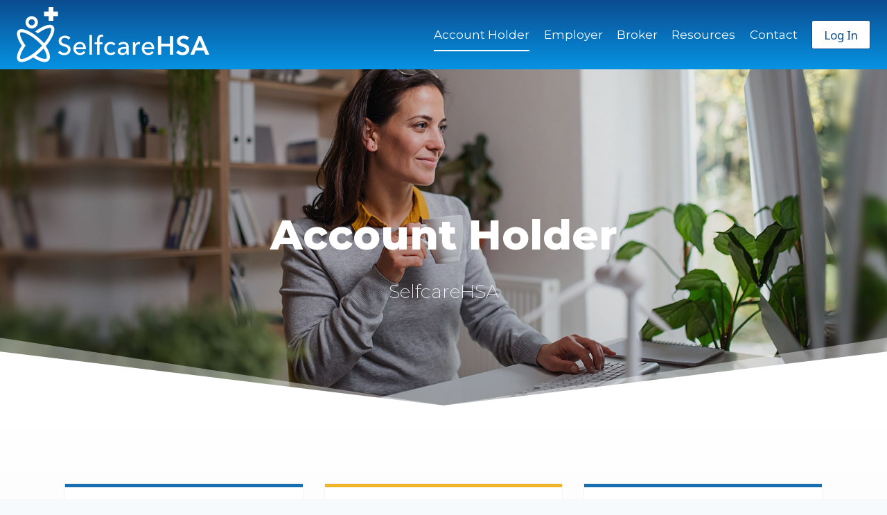

--- FILE ---
content_type: text/html; charset=UTF-8
request_url: https://www.selfcarehsa.com/account-holder/
body_size: 25958
content:
<!doctype html>
<html lang="en-US" class="no-js" itemtype="https://schema.org/WebPage" itemscope>
<head>
	<meta charset="UTF-8">
	<meta name="viewport" content="width=device-width, initial-scale=1, minimum-scale=1">
	<title>Account Holder &#8211; SelfcareHSA</title>
<meta name='robots' content='max-image-preview:large' />
<link rel='dns-prefetch' href='//fonts.googleapis.com' />
<link rel="alternate" type="application/rss+xml" title="SelfcareHSA &raquo; Feed" href="https://www.selfcarehsa.com/feed/" />
<link rel="alternate" type="application/rss+xml" title="SelfcareHSA &raquo; Comments Feed" href="https://www.selfcarehsa.com/comments/feed/" />
			<script>document.documentElement.classList.remove( 'no-js' );</script>
			<script>
window._wpemojiSettings = {"baseUrl":"https:\/\/s.w.org\/images\/core\/emoji\/14.0.0\/72x72\/","ext":".png","svgUrl":"https:\/\/s.w.org\/images\/core\/emoji\/14.0.0\/svg\/","svgExt":".svg","source":{"concatemoji":"https:\/\/www.selfcarehsa.com\/wp-includes\/js\/wp-emoji-release.min.js?ver=6.3.7"}};
/*! This file is auto-generated */
!function(i,n){var o,s,e;function c(e){try{var t={supportTests:e,timestamp:(new Date).valueOf()};sessionStorage.setItem(o,JSON.stringify(t))}catch(e){}}function p(e,t,n){e.clearRect(0,0,e.canvas.width,e.canvas.height),e.fillText(t,0,0);var t=new Uint32Array(e.getImageData(0,0,e.canvas.width,e.canvas.height).data),r=(e.clearRect(0,0,e.canvas.width,e.canvas.height),e.fillText(n,0,0),new Uint32Array(e.getImageData(0,0,e.canvas.width,e.canvas.height).data));return t.every(function(e,t){return e===r[t]})}function u(e,t,n){switch(t){case"flag":return n(e,"\ud83c\udff3\ufe0f\u200d\u26a7\ufe0f","\ud83c\udff3\ufe0f\u200b\u26a7\ufe0f")?!1:!n(e,"\ud83c\uddfa\ud83c\uddf3","\ud83c\uddfa\u200b\ud83c\uddf3")&&!n(e,"\ud83c\udff4\udb40\udc67\udb40\udc62\udb40\udc65\udb40\udc6e\udb40\udc67\udb40\udc7f","\ud83c\udff4\u200b\udb40\udc67\u200b\udb40\udc62\u200b\udb40\udc65\u200b\udb40\udc6e\u200b\udb40\udc67\u200b\udb40\udc7f");case"emoji":return!n(e,"\ud83e\udef1\ud83c\udffb\u200d\ud83e\udef2\ud83c\udfff","\ud83e\udef1\ud83c\udffb\u200b\ud83e\udef2\ud83c\udfff")}return!1}function f(e,t,n){var r="undefined"!=typeof WorkerGlobalScope&&self instanceof WorkerGlobalScope?new OffscreenCanvas(300,150):i.createElement("canvas"),a=r.getContext("2d",{willReadFrequently:!0}),o=(a.textBaseline="top",a.font="600 32px Arial",{});return e.forEach(function(e){o[e]=t(a,e,n)}),o}function t(e){var t=i.createElement("script");t.src=e,t.defer=!0,i.head.appendChild(t)}"undefined"!=typeof Promise&&(o="wpEmojiSettingsSupports",s=["flag","emoji"],n.supports={everything:!0,everythingExceptFlag:!0},e=new Promise(function(e){i.addEventListener("DOMContentLoaded",e,{once:!0})}),new Promise(function(t){var n=function(){try{var e=JSON.parse(sessionStorage.getItem(o));if("object"==typeof e&&"number"==typeof e.timestamp&&(new Date).valueOf()<e.timestamp+604800&&"object"==typeof e.supportTests)return e.supportTests}catch(e){}return null}();if(!n){if("undefined"!=typeof Worker&&"undefined"!=typeof OffscreenCanvas&&"undefined"!=typeof URL&&URL.createObjectURL&&"undefined"!=typeof Blob)try{var e="postMessage("+f.toString()+"("+[JSON.stringify(s),u.toString(),p.toString()].join(",")+"));",r=new Blob([e],{type:"text/javascript"}),a=new Worker(URL.createObjectURL(r),{name:"wpTestEmojiSupports"});return void(a.onmessage=function(e){c(n=e.data),a.terminate(),t(n)})}catch(e){}c(n=f(s,u,p))}t(n)}).then(function(e){for(var t in e)n.supports[t]=e[t],n.supports.everything=n.supports.everything&&n.supports[t],"flag"!==t&&(n.supports.everythingExceptFlag=n.supports.everythingExceptFlag&&n.supports[t]);n.supports.everythingExceptFlag=n.supports.everythingExceptFlag&&!n.supports.flag,n.DOMReady=!1,n.readyCallback=function(){n.DOMReady=!0}}).then(function(){return e}).then(function(){var e;n.supports.everything||(n.readyCallback(),(e=n.source||{}).concatemoji?t(e.concatemoji):e.wpemoji&&e.twemoji&&(t(e.twemoji),t(e.wpemoji)))}))}((window,document),window._wpemojiSettings);
</script>
<style>
img.wp-smiley,
img.emoji {
	display: inline !important;
	border: none !important;
	box-shadow: none !important;
	height: 1em !important;
	width: 1em !important;
	margin: 0 0.07em !important;
	vertical-align: -0.1em !important;
	background: none !important;
	padding: 0 !important;
}
</style>
	<link rel='stylesheet' id='algori_image_video_slider-cgb-slick-css-css' href='https://www.selfcarehsa.com/wp-content/plugins/algori-image-video-slider/dist/slick/slick.css?ver=6.3.7' media='all' />
<link rel='stylesheet' id='algori_image_video_slider-cgb-slick-theme-css-css' href='https://www.selfcarehsa.com/wp-content/plugins/algori-image-video-slider/dist/slick/slick-theme.css?ver=6.3.7' media='all' />
<link rel='stylesheet' id='wp-block-library-css' href='https://www.selfcarehsa.com/wp-includes/css/dist/block-library/style.min.css?ver=6.3.7' media='all' />
<link rel='stylesheet' id='wp-components-css' href='https://www.selfcarehsa.com/wp-includes/css/dist/components/style.min.css?ver=6.3.7' media='all' />
<link rel='stylesheet' id='wp-block-editor-css' href='https://www.selfcarehsa.com/wp-includes/css/dist/block-editor/style.min.css?ver=6.3.7' media='all' />
<link rel='stylesheet' id='wp-reusable-blocks-css' href='https://www.selfcarehsa.com/wp-includes/css/dist/reusable-blocks/style.min.css?ver=6.3.7' media='all' />
<link rel='stylesheet' id='wp-editor-css' href='https://www.selfcarehsa.com/wp-includes/css/dist/editor/style.min.css?ver=6.3.7' media='all' />
<link rel='stylesheet' id='algori_image_video_slider-cgb-style-css-css' href='https://www.selfcarehsa.com/wp-content/plugins/algori-image-video-slider/dist/blocks.style.build.css' media='all' />
<style id='classic-theme-styles-inline-css'>
/*! This file is auto-generated */
.wp-block-button__link{color:#fff;background-color:#32373c;border-radius:9999px;box-shadow:none;text-decoration:none;padding:calc(.667em + 2px) calc(1.333em + 2px);font-size:1.125em}.wp-block-file__button{background:#32373c;color:#fff;text-decoration:none}
</style>
<style id='global-styles-inline-css'>
body{--wp--preset--color--black: #000000;--wp--preset--color--cyan-bluish-gray: #abb8c3;--wp--preset--color--white: #ffffff;--wp--preset--color--pale-pink: #f78da7;--wp--preset--color--vivid-red: #cf2e2e;--wp--preset--color--luminous-vivid-orange: #ff6900;--wp--preset--color--luminous-vivid-amber: #fcb900;--wp--preset--color--light-green-cyan: #7bdcb5;--wp--preset--color--vivid-green-cyan: #00d084;--wp--preset--color--pale-cyan-blue: #8ed1fc;--wp--preset--color--vivid-cyan-blue: #0693e3;--wp--preset--color--vivid-purple: #9b51e0;--wp--preset--color--theme-palette-1: #5990fe;--wp--preset--color--theme-palette-2: #00f2ff;--wp--preset--color--theme-palette-3: #1A202C;--wp--preset--color--theme-palette-4: #2D3748;--wp--preset--color--theme-palette-5: #4A5568;--wp--preset--color--theme-palette-6: #718096;--wp--preset--color--theme-palette-7: #EDF2F7;--wp--preset--color--theme-palette-8: #F7FAFC;--wp--preset--color--theme-palette-9: #ffffff;--wp--preset--gradient--vivid-cyan-blue-to-vivid-purple: linear-gradient(135deg,rgba(6,147,227,1) 0%,rgb(155,81,224) 100%);--wp--preset--gradient--light-green-cyan-to-vivid-green-cyan: linear-gradient(135deg,rgb(122,220,180) 0%,rgb(0,208,130) 100%);--wp--preset--gradient--luminous-vivid-amber-to-luminous-vivid-orange: linear-gradient(135deg,rgba(252,185,0,1) 0%,rgba(255,105,0,1) 100%);--wp--preset--gradient--luminous-vivid-orange-to-vivid-red: linear-gradient(135deg,rgba(255,105,0,1) 0%,rgb(207,46,46) 100%);--wp--preset--gradient--very-light-gray-to-cyan-bluish-gray: linear-gradient(135deg,rgb(238,238,238) 0%,rgb(169,184,195) 100%);--wp--preset--gradient--cool-to-warm-spectrum: linear-gradient(135deg,rgb(74,234,220) 0%,rgb(151,120,209) 20%,rgb(207,42,186) 40%,rgb(238,44,130) 60%,rgb(251,105,98) 80%,rgb(254,248,76) 100%);--wp--preset--gradient--blush-light-purple: linear-gradient(135deg,rgb(255,206,236) 0%,rgb(152,150,240) 100%);--wp--preset--gradient--blush-bordeaux: linear-gradient(135deg,rgb(254,205,165) 0%,rgb(254,45,45) 50%,rgb(107,0,62) 100%);--wp--preset--gradient--luminous-dusk: linear-gradient(135deg,rgb(255,203,112) 0%,rgb(199,81,192) 50%,rgb(65,88,208) 100%);--wp--preset--gradient--pale-ocean: linear-gradient(135deg,rgb(255,245,203) 0%,rgb(182,227,212) 50%,rgb(51,167,181) 100%);--wp--preset--gradient--electric-grass: linear-gradient(135deg,rgb(202,248,128) 0%,rgb(113,206,126) 100%);--wp--preset--gradient--midnight: linear-gradient(135deg,rgb(2,3,129) 0%,rgb(40,116,252) 100%);--wp--preset--font-size--small: 14px;--wp--preset--font-size--medium: 24px;--wp--preset--font-size--large: 32px;--wp--preset--font-size--x-large: 42px;--wp--preset--font-size--larger: 40px;--wp--preset--spacing--20: 0.44rem;--wp--preset--spacing--30: 0.67rem;--wp--preset--spacing--40: 1rem;--wp--preset--spacing--50: 1.5rem;--wp--preset--spacing--60: 2.25rem;--wp--preset--spacing--70: 3.38rem;--wp--preset--spacing--80: 5.06rem;--wp--preset--shadow--natural: 6px 6px 9px rgba(0, 0, 0, 0.2);--wp--preset--shadow--deep: 12px 12px 50px rgba(0, 0, 0, 0.4);--wp--preset--shadow--sharp: 6px 6px 0px rgba(0, 0, 0, 0.2);--wp--preset--shadow--outlined: 6px 6px 0px -3px rgba(255, 255, 255, 1), 6px 6px rgba(0, 0, 0, 1);--wp--preset--shadow--crisp: 6px 6px 0px rgba(0, 0, 0, 1);}:where(.is-layout-flex){gap: 0.5em;}:where(.is-layout-grid){gap: 0.5em;}body .is-layout-flow > .alignleft{float: left;margin-inline-start: 0;margin-inline-end: 2em;}body .is-layout-flow > .alignright{float: right;margin-inline-start: 2em;margin-inline-end: 0;}body .is-layout-flow > .aligncenter{margin-left: auto !important;margin-right: auto !important;}body .is-layout-constrained > .alignleft{float: left;margin-inline-start: 0;margin-inline-end: 2em;}body .is-layout-constrained > .alignright{float: right;margin-inline-start: 2em;margin-inline-end: 0;}body .is-layout-constrained > .aligncenter{margin-left: auto !important;margin-right: auto !important;}body .is-layout-constrained > :where(:not(.alignleft):not(.alignright):not(.alignfull)){max-width: var(--wp--style--global--content-size);margin-left: auto !important;margin-right: auto !important;}body .is-layout-constrained > .alignwide{max-width: var(--wp--style--global--wide-size);}body .is-layout-flex{display: flex;}body .is-layout-flex{flex-wrap: wrap;align-items: center;}body .is-layout-flex > *{margin: 0;}body .is-layout-grid{display: grid;}body .is-layout-grid > *{margin: 0;}:where(.wp-block-columns.is-layout-flex){gap: 2em;}:where(.wp-block-columns.is-layout-grid){gap: 2em;}:where(.wp-block-post-template.is-layout-flex){gap: 1.25em;}:where(.wp-block-post-template.is-layout-grid){gap: 1.25em;}.has-black-color{color: var(--wp--preset--color--black) !important;}.has-cyan-bluish-gray-color{color: var(--wp--preset--color--cyan-bluish-gray) !important;}.has-white-color{color: var(--wp--preset--color--white) !important;}.has-pale-pink-color{color: var(--wp--preset--color--pale-pink) !important;}.has-vivid-red-color{color: var(--wp--preset--color--vivid-red) !important;}.has-luminous-vivid-orange-color{color: var(--wp--preset--color--luminous-vivid-orange) !important;}.has-luminous-vivid-amber-color{color: var(--wp--preset--color--luminous-vivid-amber) !important;}.has-light-green-cyan-color{color: var(--wp--preset--color--light-green-cyan) !important;}.has-vivid-green-cyan-color{color: var(--wp--preset--color--vivid-green-cyan) !important;}.has-pale-cyan-blue-color{color: var(--wp--preset--color--pale-cyan-blue) !important;}.has-vivid-cyan-blue-color{color: var(--wp--preset--color--vivid-cyan-blue) !important;}.has-vivid-purple-color{color: var(--wp--preset--color--vivid-purple) !important;}.has-black-background-color{background-color: var(--wp--preset--color--black) !important;}.has-cyan-bluish-gray-background-color{background-color: var(--wp--preset--color--cyan-bluish-gray) !important;}.has-white-background-color{background-color: var(--wp--preset--color--white) !important;}.has-pale-pink-background-color{background-color: var(--wp--preset--color--pale-pink) !important;}.has-vivid-red-background-color{background-color: var(--wp--preset--color--vivid-red) !important;}.has-luminous-vivid-orange-background-color{background-color: var(--wp--preset--color--luminous-vivid-orange) !important;}.has-luminous-vivid-amber-background-color{background-color: var(--wp--preset--color--luminous-vivid-amber) !important;}.has-light-green-cyan-background-color{background-color: var(--wp--preset--color--light-green-cyan) !important;}.has-vivid-green-cyan-background-color{background-color: var(--wp--preset--color--vivid-green-cyan) !important;}.has-pale-cyan-blue-background-color{background-color: var(--wp--preset--color--pale-cyan-blue) !important;}.has-vivid-cyan-blue-background-color{background-color: var(--wp--preset--color--vivid-cyan-blue) !important;}.has-vivid-purple-background-color{background-color: var(--wp--preset--color--vivid-purple) !important;}.has-black-border-color{border-color: var(--wp--preset--color--black) !important;}.has-cyan-bluish-gray-border-color{border-color: var(--wp--preset--color--cyan-bluish-gray) !important;}.has-white-border-color{border-color: var(--wp--preset--color--white) !important;}.has-pale-pink-border-color{border-color: var(--wp--preset--color--pale-pink) !important;}.has-vivid-red-border-color{border-color: var(--wp--preset--color--vivid-red) !important;}.has-luminous-vivid-orange-border-color{border-color: var(--wp--preset--color--luminous-vivid-orange) !important;}.has-luminous-vivid-amber-border-color{border-color: var(--wp--preset--color--luminous-vivid-amber) !important;}.has-light-green-cyan-border-color{border-color: var(--wp--preset--color--light-green-cyan) !important;}.has-vivid-green-cyan-border-color{border-color: var(--wp--preset--color--vivid-green-cyan) !important;}.has-pale-cyan-blue-border-color{border-color: var(--wp--preset--color--pale-cyan-blue) !important;}.has-vivid-cyan-blue-border-color{border-color: var(--wp--preset--color--vivid-cyan-blue) !important;}.has-vivid-purple-border-color{border-color: var(--wp--preset--color--vivid-purple) !important;}.has-vivid-cyan-blue-to-vivid-purple-gradient-background{background: var(--wp--preset--gradient--vivid-cyan-blue-to-vivid-purple) !important;}.has-light-green-cyan-to-vivid-green-cyan-gradient-background{background: var(--wp--preset--gradient--light-green-cyan-to-vivid-green-cyan) !important;}.has-luminous-vivid-amber-to-luminous-vivid-orange-gradient-background{background: var(--wp--preset--gradient--luminous-vivid-amber-to-luminous-vivid-orange) !important;}.has-luminous-vivid-orange-to-vivid-red-gradient-background{background: var(--wp--preset--gradient--luminous-vivid-orange-to-vivid-red) !important;}.has-very-light-gray-to-cyan-bluish-gray-gradient-background{background: var(--wp--preset--gradient--very-light-gray-to-cyan-bluish-gray) !important;}.has-cool-to-warm-spectrum-gradient-background{background: var(--wp--preset--gradient--cool-to-warm-spectrum) !important;}.has-blush-light-purple-gradient-background{background: var(--wp--preset--gradient--blush-light-purple) !important;}.has-blush-bordeaux-gradient-background{background: var(--wp--preset--gradient--blush-bordeaux) !important;}.has-luminous-dusk-gradient-background{background: var(--wp--preset--gradient--luminous-dusk) !important;}.has-pale-ocean-gradient-background{background: var(--wp--preset--gradient--pale-ocean) !important;}.has-electric-grass-gradient-background{background: var(--wp--preset--gradient--electric-grass) !important;}.has-midnight-gradient-background{background: var(--wp--preset--gradient--midnight) !important;}.has-small-font-size{font-size: var(--wp--preset--font-size--small) !important;}.has-medium-font-size{font-size: var(--wp--preset--font-size--medium) !important;}.has-large-font-size{font-size: var(--wp--preset--font-size--large) !important;}.has-x-large-font-size{font-size: var(--wp--preset--font-size--x-large) !important;}
.wp-block-navigation a:where(:not(.wp-element-button)){color: inherit;}
:where(.wp-block-post-template.is-layout-flex){gap: 1.25em;}:where(.wp-block-post-template.is-layout-grid){gap: 1.25em;}
:where(.wp-block-columns.is-layout-flex){gap: 2em;}:where(.wp-block-columns.is-layout-grid){gap: 2em;}
.wp-block-pullquote{font-size: 1.5em;line-height: 1.6;}
</style>
<link rel='stylesheet' id='kadence-global-css' href='https://www.selfcarehsa.com/wp-content/themes/kadence/assets/css/global.min.css?ver=1.1.42' media='all' />
<style id='kadence-global-inline-css'>
/* Kadence Base CSS */
:root{--global-palette1:#5990fe;--global-palette2:#00f2ff;--global-palette3:#1A202C;--global-palette4:#2D3748;--global-palette5:#4A5568;--global-palette6:#718096;--global-palette7:#EDF2F7;--global-palette8:#F7FAFC;--global-palette9:#ffffff;--global-palette9rgb:255, 255, 255;--global-palette-highlight:var(--global-palette1);--global-palette-highlight-alt:var(--global-palette1);--global-palette-highlight-alt2:var(--global-palette9);--global-palette-btn-bg:var(--global-palette1);--global-palette-btn-bg-hover:var(--global-palette2);--global-palette-btn:#ffffff;--global-palette-btn-hover:#1a202c;--global-body-font-family:'Noto Sans', sans-serif;--global-heading-font-family:Montserrat, var(--global-fallback-font);--global-primary-nav-font-family:Montserrat, var(--global-fallback-font);--global-fallback-font:sans-serif;--global-display-fallback-font:sans-serif;--global-content-width:1290px;--global-content-narrow-width:842px;--global-content-edge-padding:1.5rem;--global-content-boxed-padding:2rem;--global-calc-content-width:calc(1290px - var(--global-content-edge-padding) - var(--global-content-edge-padding) );--wp--style--global--content-size:var(--global-calc-content-width);}.wp-site-blocks{--global-vw:calc( 100vw - ( 0.5 * var(--scrollbar-offset)));}:root .has-theme-palette-1-background-color{background-color:var(--global-palette1);}:root .has-theme-palette-1-color{color:var(--global-palette1);}:root .has-theme-palette-2-background-color{background-color:var(--global-palette2);}:root .has-theme-palette-2-color{color:var(--global-palette2);}:root .has-theme-palette-3-background-color{background-color:var(--global-palette3);}:root .has-theme-palette-3-color{color:var(--global-palette3);}:root .has-theme-palette-4-background-color{background-color:var(--global-palette4);}:root .has-theme-palette-4-color{color:var(--global-palette4);}:root .has-theme-palette-5-background-color{background-color:var(--global-palette5);}:root .has-theme-palette-5-color{color:var(--global-palette5);}:root .has-theme-palette-6-background-color{background-color:var(--global-palette6);}:root .has-theme-palette-6-color{color:var(--global-palette6);}:root .has-theme-palette-7-background-color{background-color:var(--global-palette7);}:root .has-theme-palette-7-color{color:var(--global-palette7);}:root .has-theme-palette-8-background-color{background-color:var(--global-palette8);}:root .has-theme-palette-8-color{color:var(--global-palette8);}:root .has-theme-palette-9-background-color{background-color:var(--global-palette9);}:root .has-theme-palette-9-color{color:var(--global-palette9);}:root .has-theme-palette1-background-color{background-color:var(--global-palette1);}:root .has-theme-palette1-color{color:var(--global-palette1);}:root .has-theme-palette2-background-color{background-color:var(--global-palette2);}:root .has-theme-palette2-color{color:var(--global-palette2);}:root .has-theme-palette3-background-color{background-color:var(--global-palette3);}:root .has-theme-palette3-color{color:var(--global-palette3);}:root .has-theme-palette4-background-color{background-color:var(--global-palette4);}:root .has-theme-palette4-color{color:var(--global-palette4);}:root .has-theme-palette5-background-color{background-color:var(--global-palette5);}:root .has-theme-palette5-color{color:var(--global-palette5);}:root .has-theme-palette6-background-color{background-color:var(--global-palette6);}:root .has-theme-palette6-color{color:var(--global-palette6);}:root .has-theme-palette7-background-color{background-color:var(--global-palette7);}:root .has-theme-palette7-color{color:var(--global-palette7);}:root .has-theme-palette8-background-color{background-color:var(--global-palette8);}:root .has-theme-palette8-color{color:var(--global-palette8);}:root .has-theme-palette9-background-color{background-color:var(--global-palette9);}:root .has-theme-palette9-color{color:var(--global-palette9);}body{background:var(--global-palette8);}body, input, select, optgroup, textarea{font-style:normal;font-weight:normal;font-size:17px;line-height:1.6;font-family:var(--global-body-font-family);color:var(--global-palette4);}.content-bg, body.content-style-unboxed .site{background:var(--global-palette9);}h1,h2,h3,h4,h5,h6{font-family:var(--global-heading-font-family);}h1{font-weight:700;font-size:32px;line-height:1.5;color:var(--global-palette3);}h2{font-style:normal;font-weight:700;font-size:34px;line-height:1.2;color:var(--global-palette3);}h3{font-style:normal;font-weight:normal;font-size:20px;line-height:1.5;font-family:'Roboto Condensed', var(--global-fallback-font);color:var(--global-palette3);}h4{font-style:normal;font-weight:500;font-size:22px;line-height:1.5;color:var(--global-palette4);}h5{font-weight:700;font-size:20px;line-height:1.5;color:var(--global-palette4);}h6{font-weight:700;font-size:18px;line-height:1.5;color:var(--global-palette5);}.entry-hero h1{font-style:normal;font-size:45px;}.entry-hero .kadence-breadcrumbs{max-width:1290px;}.site-container, .site-header-row-layout-contained, .site-footer-row-layout-contained, .entry-hero-layout-contained, .comments-area, .alignfull > .wp-block-cover__inner-container, .alignwide > .wp-block-cover__inner-container{max-width:var(--global-content-width);}.content-width-narrow .content-container.site-container, .content-width-narrow .hero-container.site-container{max-width:var(--global-content-narrow-width);}@media all and (min-width: 1520px){.wp-site-blocks .content-container  .alignwide{margin-left:-115px;margin-right:-115px;width:unset;max-width:unset;}}@media all and (min-width: 1102px){.content-width-narrow .wp-site-blocks .content-container .alignwide{margin-left:-130px;margin-right:-130px;width:unset;max-width:unset;}}.content-style-boxed .wp-site-blocks .entry-content .alignwide{margin-left:calc( -1 * var( --global-content-boxed-padding ) );margin-right:calc( -1 * var( --global-content-boxed-padding ) );}.content-area{margin-top:5rem;margin-bottom:5rem;}@media all and (max-width: 1024px){.content-area{margin-top:3rem;margin-bottom:3rem;}}@media all and (max-width: 767px){.content-area{margin-top:2rem;margin-bottom:2rem;}}@media all and (max-width: 1024px){:root{--global-content-boxed-padding:2rem;}}@media all and (max-width: 767px){:root{--global-content-boxed-padding:1.5rem;}}.entry-content-wrap{padding:2rem;}@media all and (max-width: 1024px){.entry-content-wrap{padding:2rem;}}@media all and (max-width: 767px){.entry-content-wrap{padding:1.5rem;}}.entry.single-entry{box-shadow:0px 15px 15px -10px rgba(0,0,0,0.05);}.entry.loop-entry{box-shadow:0px 15px 15px -10px rgba(0,0,0,0.05);}.loop-entry .entry-content-wrap{padding:2rem;}@media all and (max-width: 1024px){.loop-entry .entry-content-wrap{padding:2rem;}}@media all and (max-width: 767px){.loop-entry .entry-content-wrap{padding:1.5rem;}}.primary-sidebar.widget-area .widget{margin-bottom:1.5em;color:var(--global-palette4);}.primary-sidebar.widget-area .widget-title{font-weight:700;font-size:20px;line-height:1.5;color:var(--global-palette3);}button, .button, .wp-block-button__link, input[type="button"], input[type="reset"], input[type="submit"], .fl-button, .elementor-button-wrapper .elementor-button{box-shadow:0px 0px 0px -7px rgba(0,0,0,0);}button:hover, button:focus, button:active, .button:hover, .button:focus, .button:active, .wp-block-button__link:hover, .wp-block-button__link:focus, .wp-block-button__link:active, input[type="button"]:hover, input[type="button"]:focus, input[type="button"]:active, input[type="reset"]:hover, input[type="reset"]:focus, input[type="reset"]:active, input[type="submit"]:hover, input[type="submit"]:focus, input[type="submit"]:active, .elementor-button-wrapper .elementor-button:hover, .elementor-button-wrapper .elementor-button:focus, .elementor-button-wrapper .elementor-button:active{box-shadow:0px 15px 25px -7px rgba(0,0,0,0.1);}@media all and (min-width: 1025px){.transparent-header .entry-hero .entry-hero-container-inner{padding-top:80px;}}@media all and (max-width: 1024px){.mobile-transparent-header .entry-hero .entry-hero-container-inner{padding-top:80px;}}@media all and (max-width: 767px){.mobile-transparent-header .entry-hero .entry-hero-container-inner{padding-top:80px;}}#colophon{background:#1a202c;}.site-middle-footer-inner-wrap{padding-top:30px;padding-bottom:0px;grid-column-gap:30px;grid-row-gap:30px;}.site-middle-footer-inner-wrap .widget{margin-bottom:30px;}.site-middle-footer-inner-wrap .site-footer-section:not(:last-child):after{right:calc(-30px / 2);}.site-top-footer-inner-wrap{padding-top:30px;padding-bottom:30px;grid-column-gap:30px;grid-row-gap:30px;}.site-top-footer-inner-wrap .widget{margin-bottom:30px;}.site-top-footer-inner-wrap .site-footer-section:not(:last-child):after{right:calc(-30px / 2);}.site-bottom-footer-wrap .site-footer-row-container-inner{font-style:normal;font-size:14px;color:#718096;}.site-footer .site-bottom-footer-wrap a:where(:not(.button):not(.wp-block-button__link):not(.wp-element-button)){color:rgba(113,128,150,0.99);}.site-footer .site-bottom-footer-wrap a:where(:not(.button):not(.wp-block-button__link):not(.wp-element-button)):hover{color:#ffffff;}.site-bottom-footer-inner-wrap{padding-top:30px;padding-bottom:20px;grid-column-gap:30px;}.site-bottom-footer-inner-wrap .widget{margin-bottom:30px;}.site-bottom-footer-inner-wrap .site-footer-section:not(:last-child):after{right:calc(-30px / 2);}.footer-social-wrap{margin:0px 0px 0px 0px;}.footer-social-wrap .footer-social-inner-wrap{font-size:1.25em;gap:0.3em;}.site-footer .site-footer-wrap .site-footer-section .footer-social-wrap .footer-social-inner-wrap .social-button{border:2px none transparent;border-radius:3px;}#colophon .footer-html{margin:6px 0px 0px 0px;}#kt-scroll-up-reader, #kt-scroll-up{border-radius:0px 0px 0px 0px;bottom:30px;font-size:1.2em;padding:0.4em 0.4em 0.4em 0.4em;}#kt-scroll-up-reader.scroll-up-side-right, #kt-scroll-up.scroll-up-side-right{right:30px;}#kt-scroll-up-reader.scroll-up-side-left, #kt-scroll-up.scroll-up-side-left{left:30px;}#colophon .footer-navigation .footer-menu-container > ul > li > a{padding-left:calc(1.2em / 2);padding-right:calc(1.2em / 2);padding-top:calc(0em / 2);padding-bottom:calc(0em / 2);color:var(--global-palette9);}#colophon .footer-navigation .footer-menu-container > ul li a:hover{color:var(--global-palette6);}#colophon .footer-navigation .footer-menu-container > ul li.current-menu-item > a{color:var(--global-palette1);}.entry-hero.page-hero-section .entry-header{min-height:200px;}.post-archive-hero-section .entry-hero-container-inner{background:linear-gradient(130deg,rgb(43,109,254) 0%,rgb(0,242,255) 98%);}.wp-site-blocks .post-archive-title h1{color:var(--global-palette9);}
/* Kadence Header CSS */
@media all and (max-width: 1024px){.mobile-transparent-header #masthead{position:absolute;left:0px;right:0px;z-index:100;}.kadence-scrollbar-fixer.mobile-transparent-header #masthead{right:var(--scrollbar-offset,0);}.mobile-transparent-header #masthead, .mobile-transparent-header .site-top-header-wrap .site-header-row-container-inner, .mobile-transparent-header .site-main-header-wrap .site-header-row-container-inner, .mobile-transparent-header .site-bottom-header-wrap .site-header-row-container-inner{background:transparent;}.site-header-row-tablet-layout-fullwidth, .site-header-row-tablet-layout-standard{padding:0px;}}@media all and (min-width: 1025px){.transparent-header #masthead{position:absolute;left:0px;right:0px;z-index:100;}.transparent-header.kadence-scrollbar-fixer #masthead{right:var(--scrollbar-offset,0);}.transparent-header #masthead, .transparent-header .site-top-header-wrap .site-header-row-container-inner, .transparent-header .site-main-header-wrap .site-header-row-container-inner, .transparent-header .site-bottom-header-wrap .site-header-row-container-inner{background:transparent;}}.site-branding a.brand img{max-width:280px;}.site-branding a.brand img.svg-logo-image{width:280px;}.site-branding{padding:10px 0px 10px 0px;}#masthead, #masthead .kadence-sticky-header.item-is-fixed:not(.item-at-start):not(.site-header-row-container):not(.site-main-header-wrap), #masthead .kadence-sticky-header.item-is-fixed:not(.item-at-start) > .site-header-row-container-inner{background:var(--global-palette9);}.site-main-header-inner-wrap{min-height:80px;}.site-top-header-inner-wrap{min-height:0px;}.site-bottom-header-inner-wrap{min-height:0px;}#masthead .kadence-sticky-header.item-is-fixed:not(.item-at-start):not(.site-header-row-container):not(.item-hidden-above):not(.site-main-header-wrap), #masthead .kadence-sticky-header.item-is-fixed:not(.item-at-start):not(.item-hidden-above) > .site-header-row-container-inner{background:linear-gradient(0deg,rgba(6,147,227,1) 0%,rgba(11,76,143,1) 100%);}#masthead .kadence-sticky-header.item-is-fixed:not(.item-at-start) .site-branding img{max-width:200px;}.transparent-header #main-header .site-branding img{max-width:280px;}.transparent-header #wrapper #masthead{background:linear-gradient(0deg,rgba(6,147,227,1) 0%,rgba(11,76,143,1) 100%);}.transparent-header #main-header .site-title, .transparent-header #main-header .site-branding .site-description, .mobile-transparent-header #mobile-header .site-branding .site-title, .mobile-transparent-header #mobile-header .site-branding .site-description{color:#ffffff;}.transparent-header .header-navigation .header-menu-container > ul > li.menu-item > a{color:rgba(255,255,255,0.99);}.mobile-transparent-header .mobile-toggle-open-container .menu-toggle-open, .transparent-header .search-toggle-open-container .search-toggle-open{color:rgba(255,255,255,0.99);}.transparent-header .header-navigation .header-menu-container > ul > li.menu-item > a:hover{color:rgba(247,250,252,0.98);}.mobile-transparent-header .mobile-toggle-open-container .menu-toggle-open:hover, .transparent-header .mobile-toggle-open-container .menu-toggle-open:focus, .transparent-header .search-toggle-open-container .search-toggle-open:hover, .transparent-header .search-toggle-open-container .search-toggle-open:focus{color:rgba(247,250,252,0.98);}.transparent-header .header-navigation .header-menu-container > ul > li.menu-item.current-menu-item > a, .transparent-header .header-menu-container > ul > li.menu-item.current_page_item > a{color:#ffffff;}.header-navigation[class*="header-navigation-style-underline"] .header-menu-container.primary-menu-container>ul>li>a:after{width:calc( 100% - 1.2em);}.main-navigation .primary-menu-container > ul > li.menu-item > a{padding-left:calc(1.2em / 2);padding-right:calc(1.2em / 2);padding-top:0.6em;padding-bottom:0.6em;color:var(--global-palette4);}.main-navigation .primary-menu-container > ul > li.menu-item .dropdown-nav-special-toggle{right:calc(1.2em / 2);}.main-navigation .primary-menu-container > ul li.menu-item > a{font-style:normal;font-weight:normal;font-family:var(--global-primary-nav-font-family);}.main-navigation .primary-menu-container > ul > li.menu-item > a:hover{color:var(--global-palette-highlight);}.main-navigation .primary-menu-container > ul > li.menu-item.current-menu-item > a{color:var(--global-palette3);}.header-navigation[class*="header-navigation-style-underline"] .header-menu-container.secondary-menu-container>ul>li>a:after{width:calc( 100% - 1.2em);}.secondary-navigation .secondary-menu-container > ul > li.menu-item > a{padding-left:calc(1.2em / 2);padding-right:calc(1.2em / 2);padding-top:0.6em;padding-bottom:0.6em;color:var(--global-palette5);}.secondary-navigation .primary-menu-container > ul > li.menu-item .dropdown-nav-special-toggle{right:calc(1.2em / 2);}.secondary-navigation .secondary-menu-container > ul > li.menu-item > a:hover{color:var(--global-palette-highlight);}.secondary-navigation .secondary-menu-container > ul > li.menu-item.current-menu-item > a{color:var(--global-palette3);}.header-navigation .header-menu-container ul ul.sub-menu, .header-navigation .header-menu-container ul ul.submenu{background:var(--global-palette3);box-shadow:0px 2px 13px 0px rgba(0,0,0,0.1);}.header-navigation .header-menu-container ul ul li.menu-item, .header-menu-container ul.menu > li.kadence-menu-mega-enabled > ul > li.menu-item > a{border-bottom:1px solid rgba(255,255,255,0.1);}.header-navigation .header-menu-container ul ul li.menu-item > a{width:200px;padding-top:1em;padding-bottom:1em;color:var(--global-palette8);font-size:12px;}.header-navigation .header-menu-container ul ul li.menu-item > a:hover{color:var(--global-palette9);background:var(--global-palette4);}.header-navigation .header-menu-container ul ul li.menu-item.current-menu-item > a{color:var(--global-palette9);background:var(--global-palette4);}.mobile-toggle-open-container .menu-toggle-open{color:var(--global-palette5);padding:0.4em 0.6em 0.4em 0.6em;font-size:14px;}.mobile-toggle-open-container .menu-toggle-open.menu-toggle-style-bordered{border:1px solid currentColor;}.mobile-toggle-open-container .menu-toggle-open .menu-toggle-icon{font-size:20px;}.mobile-toggle-open-container .menu-toggle-open:hover, .mobile-toggle-open-container .menu-toggle-open:focus{color:var(--global-palette-highlight);}.mobile-navigation ul li{font-size:14px;}.mobile-navigation ul li a{padding-top:1em;padding-bottom:1em;}.mobile-navigation ul li > a, .mobile-navigation ul li.menu-item-has-children > .drawer-nav-drop-wrap{color:#f7fafc;}.mobile-navigation ul li.current-menu-item > a, .mobile-navigation ul li.current-menu-item.menu-item-has-children > .drawer-nav-drop-wrap{color:var(--global-palette1);}.mobile-navigation ul li.menu-item-has-children .drawer-nav-drop-wrap, .mobile-navigation ul li:not(.menu-item-has-children) a{border-bottom:1px solid rgba(255,255,255,0.1);}.mobile-navigation:not(.drawer-navigation-parent-toggle-true) ul li.menu-item-has-children .drawer-nav-drop-wrap button{border-left:1px solid rgba(255,255,255,0.1);}#mobile-drawer .drawer-header .drawer-toggle{padding:0.6em 0.15em 0.6em 0.15em;font-size:24px;}#main-header .header-button{border-radius:3px 3px 3px 3px;color:#0b4c8f;background:var(--global-palette9);border:1px solid currentColor;border-color:#0b4c8f;box-shadow:0px 0px 0px -7px rgba(0,0,0,0);}#main-header .header-button:hover{color:var(--global-palette9);background:#0b4c8f;border-color:#ffffff;box-shadow:0px 15px 25px -7px rgba(0,0,0,0.1);}.header-social-wrap .header-social-inner-wrap{font-size:1em;gap:0.3em;}.header-social-wrap .header-social-inner-wrap .social-button{border:2px none transparent;border-radius:3px;}.header-mobile-social-wrap .header-mobile-social-inner-wrap{font-size:1em;gap:0.3em;}.header-mobile-social-wrap .header-mobile-social-inner-wrap .social-button{border:2px none transparent;border-radius:3px;}.search-toggle-open-container .search-toggle-open{color:var(--global-palette5);}.search-toggle-open-container .search-toggle-open.search-toggle-style-bordered{border:1px solid currentColor;}.search-toggle-open-container .search-toggle-open .search-toggle-icon{font-size:1em;}.search-toggle-open-container .search-toggle-open:hover, .search-toggle-open-container .search-toggle-open:focus{color:var(--global-palette-highlight);}#search-drawer .drawer-inner{background:rgba(9, 12, 16, 0.97);}.mobile-header-button-wrap .mobile-header-button-inner-wrap .mobile-header-button{border:2px none transparent;box-shadow:0px 0px 0px -7px rgba(0,0,0,0);}.mobile-header-button-wrap .mobile-header-button-inner-wrap .mobile-header-button:hover{box-shadow:0px 15px 25px -7px rgba(0,0,0,0.1);}
/* Kadence Pro Header CSS */
.header-navigation-dropdown-direction-left ul ul.submenu, .header-navigation-dropdown-direction-left ul ul.sub-menu{right:0px;left:auto;}.rtl .header-navigation-dropdown-direction-right ul ul.submenu, .rtl .header-navigation-dropdown-direction-right ul ul.sub-menu{left:0px;right:auto;}.header-account-button .nav-drop-title-wrap > .kadence-svg-iconset, .header-account-button > .kadence-svg-iconset{font-size:1.2em;}.site-header-item .header-account-button .nav-drop-title-wrap, .site-header-item .header-account-wrap > .header-account-button{display:flex;align-items:center;}.header-account-style-icon_label .header-account-label{padding-left:5px;}.header-account-style-label_icon .header-account-label{padding-right:5px;}.site-header-item .header-account-wrap .header-account-button{text-decoration:none;box-shadow:none;color:inherit;background:transparent;padding:0.6em 0em 0.6em 0em;}.header-mobile-account-wrap .header-account-button .nav-drop-title-wrap > .kadence-svg-iconset, .header-mobile-account-wrap .header-account-button > .kadence-svg-iconset{font-size:1.2em;}.header-mobile-account-wrap .header-account-button .nav-drop-title-wrap, .header-mobile-account-wrap > .header-account-button{display:flex;align-items:center;}.header-mobile-account-wrap.header-account-style-icon_label .header-account-label{padding-left:5px;}.header-mobile-account-wrap.header-account-style-label_icon .header-account-label{padding-right:5px;}.header-mobile-account-wrap .header-account-button{text-decoration:none;box-shadow:none;color:inherit;background:transparent;padding:0.6em 0em 0.6em 0em;}#login-drawer .drawer-inner .drawer-content{display:flex;justify-content:center;align-items:center;position:absolute;top:0px;bottom:0px;left:0px;right:0px;padding:0px;}#loginform p label{display:block;}#login-drawer #loginform{width:100%;}#login-drawer #loginform input{width:100%;}#login-drawer #loginform input[type="checkbox"]{width:auto;}#login-drawer .drawer-inner .drawer-header{position:relative;z-index:100;}#login-drawer .drawer-content_inner.widget_login_form_inner{padding:2em;width:100%;max-width:350px;border-radius:.25rem;background:var(--global-palette9);color:var(--global-palette4);}#login-drawer .lost_password a{color:var(--global-palette6);}#login-drawer .lost_password, #login-drawer .register-field{text-align:center;}#login-drawer .widget_login_form_inner p{margin-top:1.2em;margin-bottom:0em;}#login-drawer .widget_login_form_inner p:first-child{margin-top:0em;}#login-drawer .widget_login_form_inner label{margin-bottom:0.5em;}#login-drawer hr.register-divider{margin:1.2em 0;border-width:1px;}#login-drawer .register-field{font-size:90%;}@media all and (min-width: 1025px){#login-drawer hr.register-divider.hide-desktop{display:none;}#login-drawer p.register-field.hide-desktop{display:none;}}@media all and (max-width: 1024px){#login-drawer hr.register-divider.hide-mobile{display:none;}#login-drawer p.register-field.hide-mobile{display:none;}}@media all and (max-width: 767px){#login-drawer hr.register-divider.hide-mobile{display:none;}#login-drawer p.register-field.hide-mobile{display:none;}}.tertiary-navigation .tertiary-menu-container > ul > li.menu-item > a{padding-left:calc(1.2em / 2);padding-right:calc(1.2em / 2);padding-top:0.6em;padding-bottom:0.6em;color:var(--global-palette5);}.tertiary-navigation .tertiary-menu-container > ul > li.menu-item > a:hover{color:var(--global-palette-highlight);}.tertiary-navigation .tertiary-menu-container > ul > li.menu-item.current-menu-item > a{color:var(--global-palette3);}.quaternary-navigation .quaternary-menu-container > ul > li.menu-item > a{padding-left:calc(1.2em / 2);padding-right:calc(1.2em / 2);padding-top:0.6em;padding-bottom:0.6em;color:var(--global-palette5);}.quaternary-navigation .quaternary-menu-container > ul > li.menu-item > a:hover{color:var(--global-palette-highlight);}.quaternary-navigation .quaternary-menu-container > ul > li.menu-item.current-menu-item > a{color:var(--global-palette3);}#main-header .header-divider{border-right:1px solid var(--global-palette6);height:50%;}#main-header .header-divider2{border-right:1px solid var(--global-palette6);height:50%;}#main-header .header-divider3{border-right:1px solid var(--global-palette6);height:50%;}#mobile-header .header-mobile-divider, #mobile-drawer .header-mobile-divider{border-right:1px solid var(--global-palette6);height:50%;}#mobile-drawer .header-mobile-divider{border-top:1px solid var(--global-palette6);width:50%;}#mobile-header .header-mobile-divider2{border-right:1px solid var(--global-palette6);height:50%;}#mobile-drawer .header-mobile-divider2{border-top:1px solid var(--global-palette6);width:50%;}.header-item-search-bar form ::-webkit-input-placeholder{color:currentColor;opacity:0.5;}.header-item-search-bar form ::placeholder{color:currentColor;opacity:0.5;}.header-search-bar form{max-width:100%;width:240px;}.header-mobile-search-bar form{max-width:calc(100vw - var(--global-sm-spacing) - var(--global-sm-spacing));width:240px;}.header-widget-lstyle-normal .header-widget-area-inner a:not(.button){text-decoration:underline;}.element-contact-inner-wrap{display:flex;flex-wrap:wrap;align-items:center;margin-top:-0.6em;margin-left:calc(-0.6em / 2);margin-right:calc(-0.6em / 2);}.element-contact-inner-wrap .header-contact-item{display:inline-flex;flex-wrap:wrap;align-items:center;margin-top:0.6em;margin-left:calc(0.6em / 2);margin-right:calc(0.6em / 2);}.element-contact-inner-wrap .header-contact-item .kadence-svg-iconset{font-size:1em;}.header-contact-item img{display:inline-block;}.header-contact-item .contact-label{margin-left:0.3em;}.rtl .header-contact-item .contact-label{margin-right:0.3em;margin-left:0px;}.header-mobile-contact-wrap .element-contact-inner-wrap{display:flex;flex-wrap:wrap;align-items:center;margin-top:-0.6em;margin-left:calc(-0.6em / 2);margin-right:calc(-0.6em / 2);}.header-mobile-contact-wrap .element-contact-inner-wrap .header-contact-item{display:inline-flex;flex-wrap:wrap;align-items:center;margin-top:0.6em;margin-left:calc(0.6em / 2);margin-right:calc(0.6em / 2);}.header-mobile-contact-wrap .element-contact-inner-wrap .header-contact-item .kadence-svg-iconset{font-size:1em;}#main-header .header-button2{border:2px none transparent;box-shadow:0px 0px 0px -7px rgba(0,0,0,0);}#main-header .header-button2:hover{box-shadow:0px 15px 25px -7px rgba(0,0,0,0.1);}.mobile-header-button2-wrap .mobile-header-button-inner-wrap .mobile-header-button2{border:2px none transparent;box-shadow:0px 0px 0px -7px rgba(0,0,0,0);}.mobile-header-button2-wrap .mobile-header-button-inner-wrap .mobile-header-button2:hover{box-shadow:0px 15px 25px -7px rgba(0,0,0,0.1);}#widget-drawer.popup-drawer-layout-fullwidth .drawer-content .header-widget2, #widget-drawer.popup-drawer-layout-sidepanel .drawer-inner{max-width:400px;}#widget-drawer.popup-drawer-layout-fullwidth .drawer-content .header-widget2{margin:0 auto;}.widget-toggle-open{display:flex;align-items:center;background:transparent;box-shadow:none;}.widget-toggle-open:hover, .widget-toggle-open:focus{border-color:currentColor;background:transparent;box-shadow:none;}.widget-toggle-open .widget-toggle-icon{display:flex;}.widget-toggle-open .widget-toggle-label{padding-right:5px;}.rtl .widget-toggle-open .widget-toggle-label{padding-left:5px;padding-right:0px;}.widget-toggle-open .widget-toggle-label:empty, .rtl .widget-toggle-open .widget-toggle-label:empty{padding-right:0px;padding-left:0px;}.widget-toggle-open-container .widget-toggle-open{color:var(--global-palette5);padding:0.4em 0.6em 0.4em 0.6em;font-size:14px;}.widget-toggle-open-container .widget-toggle-open.widget-toggle-style-bordered{border:1px solid currentColor;}.widget-toggle-open-container .widget-toggle-open .widget-toggle-icon{font-size:20px;}.widget-toggle-open-container .widget-toggle-open:hover, .widget-toggle-open-container .widget-toggle-open:focus{color:var(--global-palette-highlight);}#widget-drawer .header-widget-2style-normal a:not(.button){text-decoration:underline;}#widget-drawer .header-widget-2style-plain a:not(.button){text-decoration:none;}#widget-drawer .header-widget2 .widget-title{color:var(--global-palette9);}#widget-drawer .header-widget2{color:var(--global-palette8);}#widget-drawer .header-widget2 a:not(.button), #widget-drawer .header-widget2 .drawer-sub-toggle{color:var(--global-palette8);}#widget-drawer .header-widget2 a:not(.button):hover, #widget-drawer .header-widget2 .drawer-sub-toggle:hover{color:var(--global-palette9);}#mobile-secondary-site-navigation ul li{font-size:14px;}#mobile-secondary-site-navigation ul li a{padding-top:1em;padding-bottom:1em;}#mobile-secondary-site-navigation ul li > a, #mobile-secondary-site-navigation ul li.menu-item-has-children > .drawer-nav-drop-wrap{color:var(--global-palette8);}#mobile-secondary-site-navigation ul li.current-menu-item > a, #mobile-secondary-site-navigation ul li.current-menu-item.menu-item-has-children > .drawer-nav-drop-wrap{color:var(--global-palette-highlight);}#mobile-secondary-site-navigation ul li.menu-item-has-children .drawer-nav-drop-wrap, #mobile-secondary-site-navigation ul li:not(.menu-item-has-children) a{border-bottom:1px solid rgba(255,255,255,0.1);}#mobile-secondary-site-navigation:not(.drawer-navigation-parent-toggle-true) ul li.menu-item-has-children .drawer-nav-drop-wrap button{border-left:1px solid rgba(255,255,255,0.1);}
</style>
<link rel='stylesheet' id='kadence-header-css' href='https://www.selfcarehsa.com/wp-content/themes/kadence/assets/css/header.min.css?ver=1.1.42' media='all' />
<link rel='stylesheet' id='kadence-content-css' href='https://www.selfcarehsa.com/wp-content/themes/kadence/assets/css/content.min.css?ver=1.1.42' media='all' />
<link rel='stylesheet' id='kadence-footer-css' href='https://www.selfcarehsa.com/wp-content/themes/kadence/assets/css/footer.min.css?ver=1.1.42' media='all' />
<link rel='stylesheet' id='menu-addons-css' href='https://www.selfcarehsa.com/wp-content/plugins/kadence-pro/dist/mega-menu/menu-addon.css?ver=1.0.13' media='all' />
<link rel='stylesheet' id='kadence-blocks-rowlayout-css' href='https://www.selfcarehsa.com/wp-content/plugins/kadence-blocks/dist/style-blocks-rowlayout.css?ver=3.1.12' media='all' />
<link rel='stylesheet' id='kadence-blocks-column-css' href='https://www.selfcarehsa.com/wp-content/plugins/kadence-blocks/dist/style-blocks-column.css?ver=3.1.12' media='all' />
<style id='kadence-blocks-advancedheading-inline-css'>
.wp-block-kadence-advancedheading mark{background:transparent;border-style:solid;border-width:0}.wp-block-kadence-advancedheading mark.kt-highlight{color:#f76a0c;}.kb-adv-heading-icon{display: inline-flex;justify-content: center;align-items: center;}.single-content .kadence-advanced-heading-wrapper h1, .single-content .kadence-advanced-heading-wrapper h2, .single-content .kadence-advanced-heading-wrapper h3, .single-content .kadence-advanced-heading-wrapper h4, .single-content .kadence-advanced-heading-wrapper h5, .single-content .kadence-advanced-heading-wrapper h6 {margin: 1.5em 0 .5em;}.single-content .kadence-advanced-heading-wrapper+* { margin-top:0;}
</style>
<link rel='stylesheet' id='kadence-blocks-infobox-css' href='https://www.selfcarehsa.com/wp-content/plugins/kadence-blocks/dist/style-blocks-infobox.css?ver=3.1.12' media='all' />
<link rel='stylesheet' id='kadence-blocks-spacer-css' href='https://www.selfcarehsa.com/wp-content/plugins/kadence-blocks/dist/style-blocks-spacer.css?ver=3.1.12' media='all' />
<link rel='stylesheet' id='kadence-blocks-accordion-css' href='https://www.selfcarehsa.com/wp-content/plugins/kadence-blocks/dist/style-blocks-accordion.css?ver=3.1.12' media='all' />
<style id='kadence-blocks-global-variables-inline-css'>
:root {--global-kb-font-size-sm:clamp(0.8rem, 0.73rem + 0.217vw, 0.9rem);--global-kb-font-size-md:clamp(1.1rem, 0.995rem + 0.326vw, 1.25rem);--global-kb-font-size-lg:clamp(1.75rem, 1.576rem + 0.543vw, 2rem);--global-kb-font-size-xl:clamp(2.25rem, 1.728rem + 1.63vw, 3rem);--global-kb-font-size-xxl:clamp(2.5rem, 1.456rem + 3.26vw, 4rem);--global-kb-font-size-xxxl:clamp(2.75rem, 0.489rem + 7.065vw, 6rem);}
</style>
<link rel='stylesheet' id='kadence_slider_css-css' href='https://www.selfcarehsa.com/wp-content/plugins/kadence-slider/css/ksp.css?ver=2.3.4' media='all' />
<link rel='stylesheet' id='redux-google-fonts-kadence_slider-css' href='https://fonts.googleapis.com/css?family=Raleway%3A800%2C600%2C400%2C300%2C200&#038;ver=6.3.7' media='all' />
<style id='kadence_blocks_css-inline-css'>
.kb-row-layout-wrap.wp-block-kadence-rowlayout.kb-row-layout-id208_a7df72-f9{margin-top:100px;}.kb-row-layout-id208_a7df72-f9 > .kt-row-column-wrap{max-width:900px;margin-left:auto;margin-right:auto;padding-top:200px;padding-bottom:152px;grid-template-columns:minmax(0, 1fr);}.kb-row-layout-id208_a7df72-f9{background-image:url('https://www.selfcarehsa.com/wp-content/uploads/2021/08/selfcarehsa-account-bg.jpg');background-size:cover;background-position:50% 0%;background-attachment:scroll;background-repeat:no-repeat;}.kb-row-layout-id208_a7df72-f9 > .kt-row-layout-overlay{opacity:0.45;background:linear-gradient(45deg, #333333 0%, var(--global-palette9) 100%);mix-blend-mode:multiply;}.kb-row-layout-id208_a7df72-f9 .kt-row-layout-bottom-sep{height:100px;}@media all and (max-width: 767px){.kb-row-layout-id208_a7df72-f9 > .kt-row-column-wrap{grid-template-columns:minmax(0, 1fr);}}.wp-block-kadence-advancedheading.kt-adv-heading208_968f27-aa, .wp-block-kadence-advancedheading.kt-adv-heading208_968f27-aa[data-kb-block="kb-adv-heading208_968f27-aa"]{text-align:center;font-size:3.5em;line-height:1.3em;font-weight:800;font-family:Montserrat;color:#ffffff;}.wp-block-kadence-advancedheading.kt-adv-heading208_968f27-aa mark, .wp-block-kadence-advancedheading.kt-adv-heading208_968f27-aa[data-kb-block="kb-adv-heading208_968f27-aa"] mark{padding-top:0px;padding-right:0px;padding-bottom:0px;padding-left:0px;}.wp-block-kadence-advancedheading.kt-adv-heading208_783144-be, .wp-block-kadence-advancedheading.kt-adv-heading208_783144-be[data-kb-block="kb-adv-heading208_783144-be"]{text-align:center;font-size:1.6em;line-height:1em;font-weight:200;font-family:Montserrat;color:#ffffff;}.wp-block-kadence-advancedheading.kt-adv-heading208_783144-be mark, .wp-block-kadence-advancedheading.kt-adv-heading208_783144-be[data-kb-block="kb-adv-heading208_783144-be"] mark{padding-top:0px;padding-right:0px;padding-bottom:0px;padding-left:0px;}.kb-row-layout-id208_5f3235-5c > .kt-row-column-wrap{max-width:1140px;margin-left:auto;margin-right:auto;padding-top:80px;padding-bottom:80px;grid-template-columns:repeat(3, minmax(0, 1fr));}.kb-row-layout-id208_5f3235-5c{border-bottom:1px solid var(--global-palette5, #4A5568);}.kb-row-layout-id208_5f3235-5c{background-color:#f9f9f9;}.kb-row-layout-id208_5f3235-5c > .kt-row-layout-overlay{opacity:1;background:linear-gradient(180deg, var(--global-palette9) 0%, #f5f5f5 100%);}@media all and (max-width: 1024px){.kb-row-layout-id208_5f3235-5c{border-bottom:1px solid var(--global-palette5, #4A5568);}}@media all and (max-width: 767px){.kb-row-layout-id208_5f3235-5c > .kt-row-column-wrap{grid-template-columns:minmax(0, 1fr);}.kb-row-layout-id208_5f3235-5c{border-bottom:1px solid var(--global-palette5, #4A5568);}}.kt-info-box208_afa014-f6 .kt-blocks-info-box-link-wrap{border-top:5px solid #186faf;border-top-left-radius:0px;border-top-right-radius:0px;border-bottom-right-radius:0px;border-bottom-left-radius:0px;background:#ffffff;padding-top:20px;padding-right:20px;padding-bottom:20px;padding-left:20px;}.kt-info-box208_afa014-f6 .kt-blocks-info-box-link-wrap:hover{background:#ffffff;}.kt-info-box208_afa014-f6 .kt-info-svg-icon, .kt-info-box208_afa014-f6 .kt-info-svg-icon-flip, .kt-info-box208_afa014-f6 .kt-blocks-info-box-number{font-size:50px;}.kt-info-box208_afa014-f6 .kt-blocks-info-box-media{color:#186faf;background:#dceefb;border-color:#444444;border-radius:200px;border-top-width:0px;border-right-width:0px;border-bottom-width:0px;border-left-width:0px;padding-top:26px;padding-right:26px;padding-bottom:26px;padding-left:26px;}.kt-info-box208_afa014-f6 .kt-blocks-info-box-media-container{margin-top:5px;margin-right:15px;margin-bottom:15px;margin-left:15px;}.kt-info-box208_afa014-f6 .kt-blocks-info-box-media .kadence-info-box-image-intrisic img{border-radius:200px;}.kt-info-box208_afa014-f6 .kt-blocks-info-box-link-wrap:hover .kt-blocks-info-box-media{color:#186faf;background:#dceefb;border-color:#444444;}.kt-info-box208_afa014-f6 h4.kt-blocks-info-box-title{color:#186faf;font-size:24px;line-height:26px;font-family:Montserrat;font-style:normal;font-weight:700;padding-top:0px;padding-right:0px;padding-bottom:0px;padding-left:0px;margin-top:5px;margin-right:0px;margin-bottom:10px;margin-left:0px;}.kt-info-box208_afa014-f6 .kt-blocks-info-box-link-wrap:hover h4.kt-blocks-info-box-title{color:#186faf;}.kt-info-box208_afa014-f6 .kt-infobox-textcontent .kt-blocks-info-box-text{color:#545e69;}.kt-info-box208_afa014-f6 .kt-blocks-info-box-link-wrap:hover .kt-blocks-info-box-text{color:#545e69;}.kt-info-box208_afa014-f6 .kt-blocks-info-box-learnmore{color:#4a627b;background:#ffffff;border-color:#e4e8ec;font-size:14px;font-family:Montserrat;font-style:normal;font-weight:600;border-width:1px 0px 0px 0px;padding-top:20px;padding-right:8px;padding-bottom:4px;padding-left:8px;margin:25px 0px 10px 0px;}.kt-info-box208_afa014-f6 .kt-blocks-info-box-link-wrap:hover .kt-blocks-info-box-learnmore{color:#4a627b;background:#ffffff;border-color:#e4e8ec;}.kt-info-box208_afa014-f6 .kt-blocks-info-box-link-wrap{box-shadow:0px 0px 1px 0px rgba(0, 0, 0, 0.2);}.kt-info-box208_afa014-f6 .kt-blocks-info-box-link-wrap:hover{box-shadow:0px 0px 14px 0px rgba(0, 0, 0, 0.2);}@media all and (max-width: 1024px){.kt-info-box208_afa014-f6 .kt-blocks-info-box-link-wrap{border-top:5px solid #186faf;}}@media all and (max-width: 767px){.kt-info-box208_afa014-f6 .kt-blocks-info-box-link-wrap{border-top:5px solid #186faf;}}.kt-info-box208_7e52bd-ae .kt-blocks-info-box-link-wrap{border-top:5px solid #f0b429;border-top-left-radius:0px;border-top-right-radius:0px;border-bottom-right-radius:0px;border-bottom-left-radius:0px;background:#ffffff;padding-top:20px;padding-right:20px;padding-bottom:20px;padding-left:20px;}.kt-info-box208_7e52bd-ae .kt-blocks-info-box-link-wrap:hover{background:#ffffff;}.kt-info-box208_7e52bd-ae .kt-info-svg-icon, .kt-info-box208_7e52bd-ae .kt-info-svg-icon-flip, .kt-info-box208_7e52bd-ae .kt-blocks-info-box-number{font-size:50px;}.kt-info-box208_7e52bd-ae .kt-blocks-info-box-media{color:#f0b429;background:#fff3c4;border-color:#444444;border-radius:200px;border-top-width:0px;border-right-width:0px;border-bottom-width:0px;border-left-width:0px;padding-top:26px;padding-right:26px;padding-bottom:26px;padding-left:26px;}.kt-info-box208_7e52bd-ae .kt-blocks-info-box-media-container{margin-top:5px;margin-right:15px;margin-bottom:15px;margin-left:15px;}.kt-info-box208_7e52bd-ae .kt-blocks-info-box-media .kadence-info-box-image-intrisic img{border-radius:200px;}.kt-info-box208_7e52bd-ae .kt-blocks-info-box-link-wrap:hover .kt-blocks-info-box-media{color:#f0b429;background:#fff3c4;border-color:#444444;}.kt-info-box208_7e52bd-ae h4.kt-blocks-info-box-title{color:#f0b429;font-size:24px;line-height:26px;font-family:Montserrat;font-style:normal;font-weight:700;padding-top:0px;padding-right:0px;padding-bottom:0px;padding-left:0px;margin-top:5px;margin-right:0px;margin-bottom:10px;margin-left:0px;}.kt-info-box208_7e52bd-ae .kt-blocks-info-box-link-wrap:hover h4.kt-blocks-info-box-title{color:#f0b429;}.kt-info-box208_7e52bd-ae .kt-infobox-textcontent .kt-blocks-info-box-text{color:#545e69;}.kt-info-box208_7e52bd-ae .kt-blocks-info-box-link-wrap:hover .kt-blocks-info-box-text{color:#545e69;}.kt-info-box208_7e52bd-ae .kt-blocks-info-box-learnmore{color:#4a627b;background:#ffffff;border-color:#e4e8ec;font-size:14px;font-family:Montserrat;font-style:normal;font-weight:600;border-width:1px 0px 0px 0px;padding-top:20px;padding-right:8px;padding-bottom:4px;padding-left:8px;margin:25px 0px 10px 0px;}.kt-info-box208_7e52bd-ae .kt-blocks-info-box-link-wrap:hover .kt-blocks-info-box-learnmore{color:#4a627b;background:#ffffff;border-color:#e4e8ec;}.kt-info-box208_7e52bd-ae .kt-blocks-info-box-link-wrap{box-shadow:0px 0px 1px 0px rgba(0, 0, 0, 0.2);}.kt-info-box208_7e52bd-ae .kt-blocks-info-box-link-wrap:hover{box-shadow:0px 0px 14px 0px rgba(0, 0, 0, 0.2);}@media all and (max-width: 1024px){.kt-info-box208_7e52bd-ae .kt-blocks-info-box-link-wrap{border-top:5px solid #f0b429;}}@media all and (max-width: 767px){.kt-info-box208_7e52bd-ae .kt-blocks-info-box-link-wrap{border-top:5px solid #f0b429;}}.kt-info-box208_aec868-f8 .kt-blocks-info-box-link-wrap{border-top:5px solid #186faf;border-top-left-radius:0px;border-top-right-radius:0px;border-bottom-right-radius:0px;border-bottom-left-radius:0px;background:#ffffff;padding-top:20px;padding-right:20px;padding-bottom:20px;padding-left:20px;}.kt-info-box208_aec868-f8 .kt-blocks-info-box-link-wrap:hover{background:#ffffff;}.kt-info-box208_aec868-f8 .kt-info-svg-icon, .kt-info-box208_aec868-f8 .kt-info-svg-icon-flip, .kt-info-box208_aec868-f8 .kt-blocks-info-box-number{font-size:50px;}.kt-info-box208_aec868-f8 .kt-blocks-info-box-media{color:#186faf;background:#dceefb;border-color:#444444;border-radius:200px;border-top-width:0px;border-right-width:0px;border-bottom-width:0px;border-left-width:0px;padding-top:26px;padding-right:26px;padding-bottom:26px;padding-left:26px;}.kt-info-box208_aec868-f8 .kt-blocks-info-box-media-container{margin-top:5px;margin-right:15px;margin-bottom:15px;margin-left:15px;}.kt-info-box208_aec868-f8 .kt-blocks-info-box-media .kadence-info-box-image-intrisic img{border-radius:200px;}.kt-info-box208_aec868-f8 .kt-blocks-info-box-link-wrap:hover .kt-blocks-info-box-media{color:#186faf;background:#dceefb;border-color:#444444;}.kt-info-box208_aec868-f8 h4.kt-blocks-info-box-title{color:#186faf;font-size:24px;line-height:26px;font-family:Montserrat;font-style:normal;font-weight:700;padding-top:0px;padding-right:0px;padding-bottom:0px;padding-left:0px;margin-top:5px;margin-right:0px;margin-bottom:10px;margin-left:0px;}.kt-info-box208_aec868-f8 .kt-blocks-info-box-link-wrap:hover h4.kt-blocks-info-box-title{color:#186faf;}.kt-info-box208_aec868-f8 .kt-infobox-textcontent .kt-blocks-info-box-text{color:#545e69;}.kt-info-box208_aec868-f8 .kt-blocks-info-box-link-wrap:hover .kt-blocks-info-box-text{color:#545e69;}.kt-info-box208_aec868-f8 .kt-blocks-info-box-learnmore{color:#4a627b;background:#ffffff;border-color:#e4e8ec;font-size:14px;font-family:Montserrat;font-style:normal;font-weight:600;border-width:1px 0px 0px 0px;padding-top:20px;padding-right:8px;padding-bottom:4px;padding-left:8px;margin:25px 0px 10px 0px;}.kt-info-box208_aec868-f8 .kt-blocks-info-box-link-wrap:hover .kt-blocks-info-box-learnmore{color:#4a627b;background:#ffffff;border-color:#e4e8ec;}.kt-info-box208_aec868-f8 .kt-blocks-info-box-link-wrap{box-shadow:0px 0px 1px 0px rgba(0, 0, 0, 0.2);}.kt-info-box208_aec868-f8 .kt-blocks-info-box-link-wrap:hover{box-shadow:0px 0px 14px 0px rgba(0, 0, 0, 0.2);}@media all and (max-width: 1024px){.kt-info-box208_aec868-f8 .kt-blocks-info-box-link-wrap{border-top:5px solid #186faf;}}@media all and (max-width: 767px){.kt-info-box208_aec868-f8 .kt-blocks-info-box-link-wrap{border-top:5px solid #186faf;}}.kb-row-layout-id208_1f0e9b-b3 > .kt-row-column-wrap{max-width:1140px;margin-left:auto;margin-right:auto;padding-top:80px;padding-bottom:80px;grid-template-columns:minmax(0, 1fr);}.kb-row-layout-id208_1f0e9b-b3 > .kt-row-layout-overlay{opacity:1;background-color:var(--global-palette9, #ffffff);}@media all and (max-width: 767px){.kb-row-layout-id208_1f0e9b-b3 > .kt-row-column-wrap{grid-template-columns:minmax(0, 1fr);}}.kb-row-layout-id208_4b506d-d8 > .kt-row-column-wrap{column-gap:var(--global-kb-gap-sm, 1rem);max-width:var( --global-content-width, 1290px );padding-left:var(--global-content-edge-padding);padding-right:var(--global-content-edge-padding);padding-top:50px;padding-bottom:50px;grid-template-columns:repeat(2, minmax(0, 1fr));}.kb-row-layout-id208_4b506d-d8 .kt-row-layout-bottom-sep{height:100px;}@media all and (max-width: 767px){.kb-row-layout-id208_4b506d-d8 > .kt-row-column-wrap{grid-template-columns:minmax(0, 1fr);}}.kb-row-layout-id208_562013-bb > .kt-row-column-wrap{padding-top:25px;padding-right:20px;padding-bottom:27px;padding-left:20px;grid-template-columns:minmax(0, 1fr);}@media all and (max-width: 767px){.kb-row-layout-id208_562013-bb > .kt-row-column-wrap{grid-template-columns:minmax(0, 1fr);}}.kb-row-layout-id208_6731ce-df > .kt-row-column-wrap{padding-top:25px;padding-right:20px;padding-bottom:54px;padding-left:20px;grid-template-columns:minmax(0, 1fr);}@media all and (max-width: 767px){.kb-row-layout-id208_6731ce-df > .kt-row-column-wrap{grid-template-columns:minmax(0, 1fr);}}.kb-row-layout-id208_8397bb-17 > .kt-row-column-wrap{padding-top:50px;padding-bottom:25px;grid-template-columns:minmax(0, 1fr) minmax(0, 3fr) minmax(0, 1fr);}@media all and (max-width: 767px){.kb-row-layout-id208_8397bb-17 > .kt-row-column-wrap{grid-template-columns:minmax(0, 1fr);}}.wp-block-kadence-advancedheading.kt-adv-heading208_0105e6-55, .wp-block-kadence-advancedheading.kt-adv-heading208_0105e6-55[data-kb-block="kb-adv-heading208_0105e6-55"]{text-align:center;}.wp-block-kadence-spacer.kt-block-spacer-208_2f6c98-d4 .kt-block-spacer{height:20px;}.wp-block-kadence-spacer.kt-block-spacer-208_2f6c98-d4 .kt-divider{border-top-color:var(--global-palette5, #4A5568);width:100%;border-top-style:dotted;}.kb-row-layout-id208_bf63ea-d9 > .kt-row-column-wrap{max-width:var( --global-content-width, 1290px );padding-left:var(--global-content-edge-padding);padding-right:var(--global-content-edge-padding);padding-top:25px;padding-right:25px;padding-bottom:120px;padding-left:25px;grid-template-columns:minmax(0, 1fr);}.kb-row-layout-id208_bf63ea-d9{background-color:#f8f9fc;}.kb-row-layout-id208_bf63ea-d9 > .kt-row-layout-overlay{opacity:0.07;}@media all and (max-width: 767px){.kb-row-layout-id208_bf63ea-d9 > .kt-row-column-wrap{padding-top:60px;padding-bottom:60px;grid-template-columns:minmax(0, 1fr);}}.kb-row-layout-id208_e5f917-88 > .kt-row-column-wrap{column-gap:20px;padding-top:0px;padding-right:0px;padding-bottom:0px;padding-left:0px;grid-template-columns:repeat(2, minmax(0, 1fr));}@media all and (max-width: 767px){.kb-row-layout-id208_e5f917-88 > .kt-row-column-wrap{grid-template-columns:minmax(0, 1fr);}}.kt-accordion-id208_b83188-94 .kt-accordion-panel-inner{border-top:0px solid transparent;border-right:0px solid transparent;border-bottom:0px solid transparent;border-left:0px solid transparent;background:#ffffff;}.kt-accordion-id208_b83188-94 .wp-block-kadence-pane .kt-accordion-header-wrap .kt-blocks-accordion-header{border-top-color:#555555;border-top-style:solid;border-right-color:#555555;border-right-style:solid;border-bottom-color:#555555;border-bottom-style:solid;border-left-color:#555555;border-left-style:solid;border-top-left-radius:0px;border-top-right-radius:0px;border-bottom-right-radius:0px;border-bottom-left-radius:0px;background:#d5d9df;font-style:normal;font-weight:400;font-size:20px;line-height:24px;font-family:'Josefin Sans';color:#4a5568;padding-top:14px;padding-right:14px;padding-bottom:14px;padding-left:14px;}.kt-accordion-wrap.kt-accordion-id208_b83188-94 > .kt-accordion-inner-wrap > .kt-accordion-pane > .kt-accordion-header-wrap{margin-top:15px;}.single-content .wp-block-kadence-pane>h2:first-child,
			.single-content .wp-block-kadence-pane>h3:first-child,
			.single-content .wp-block-kadence-pane>h4:first-child,
			.single-content .wp-block-kadence-pane>h5:first-child,
			.single-content .wp-block-kadence-pane>h6:first-child{margin-top:15px;}.kt-accordion-id208_b83188-94:not( .kt-accodion-icon-style-basiccircle ):not( .kt-accodion-icon-style-xclosecircle ):not( .kt-accodion-icon-style-arrowcircle ) .kt-blocks-accordion-icon-trigger:after, .kt-accordion-id208_b83188-94:not( .kt-accodion-icon-style-basiccircle ):not( .kt-accodion-icon-style-xclosecircle ):not( .kt-accodion-icon-style-arrowcircle ) .kt-blocks-accordion-icon-trigger:before{background:#4a5568;}.kt-accordion-id208_b83188-94:not( .kt-accodion-icon-style-basic ):not( .kt-accodion-icon-style-xclose ):not( .kt-accodion-icon-style-arrow ) .kt-blocks-accordion-icon-trigger{background:#4a5568;}.kt-accordion-id208_b83188-94:not( .kt-accodion-icon-style-basic ):not( .kt-accodion-icon-style-xclose ):not( .kt-accodion-icon-style-arrow ) .kt-blocks-accordion-icon-trigger:after, .kt-accordion-id208_b83188-94:not( .kt-accodion-icon-style-basic ):not( .kt-accodion-icon-style-xclose ):not( .kt-accodion-icon-style-arrow ) .kt-blocks-accordion-icon-trigger:before{background:#d5d9df;}.kt-accordion-id208_b83188-94 .kt-accordion-header-wrap .kt-blocks-accordion-header:hover, body:not(.hide-focus-outline) .kt-accordion-id208_b83188-94 .kt-accordion-header-wrap .kt-blocks-accordion-header:focus{color:#1a202c;background:#d5d9df;border-top-color:#eeeeee;border-top-style:solid;border-right-color:#eeeeee;border-right-style:solid;border-bottom-color:#eeeeee;border-bottom-style:solid;border-left-color:#eeeeee;border-left-style:solid;}.kt-accordion-id208_b83188-94:not( .kt-accodion-icon-style-basiccircle ):not( .kt-accodion-icon-style-xclosecircle ):not( .kt-accodion-icon-style-arrowcircle ) .kt-blocks-accordion-header:hover .kt-blocks-accordion-icon-trigger:after, .kt-accordion-id208_b83188-94:not( .kt-accodion-icon-style-basiccircle ):not( .kt-accodion-icon-style-xclosecircle ):not( .kt-accodion-icon-style-arrowcircle ) .kt-blocks-accordion-header:hover .kt-blocks-accordion-icon-trigger:before, body:not(.hide-focus-outline) .kt-accordion-id208_b83188-94:not( .kt-accodion-icon-style-basiccircle ):not( .kt-accodion-icon-style-xclosecircle ):not( .kt-accodion-icon-style-arrowcircle ) .kt-blocks-accordion-header:focus .kt-blocks-accordion-icon-trigger:after, body:not(.hide-focus-outline) .kt-accordion-id208_b83188-94:not( .kt-accodion-icon-style-basiccircle ):not( .kt-accodion-icon-style-xclosecircle ):not( .kt-accodion-icon-style-arrowcircle ) .kt-blocks-accordion-header:focus .kt-blocks-accordion-icon-trigger:before{background:#1a202c;}.kt-accordion-id208_b83188-94:not( .kt-accodion-icon-style-basic ):not( .kt-accodion-icon-style-xclose ):not( .kt-accodion-icon-style-arrow ) .kt-blocks-accordion-header:hover .kt-blocks-accordion-icon-trigger, body:not(.hide-focus-outline) .kt-accordion-id208_b83188-94:not( .kt-accodion-icon-style-basic ):not( .kt-accodion-icon-style-xclose ):not( .kt-accodion-icon-style-arrow ) .kt-blocks-accordion-header:focus .kt-blocks-accordion-icon-trigger{background:#1a202c;}.kt-accordion-id208_b83188-94:not( .kt-accodion-icon-style-basic ):not( .kt-accodion-icon-style-xclose ):not( .kt-accodion-icon-style-arrow ) .kt-blocks-accordion-header:hover .kt-blocks-accordion-icon-trigger:after, .kt-accordion-id208_b83188-94:not( .kt-accodion-icon-style-basic ):not( .kt-accodion-icon-style-xclose ):not( .kt-accodion-icon-style-arrow ) .kt-blocks-accordion-header:hover .kt-blocks-accordion-icon-trigger:before, body:not(.hide-focus-outline) .kt-accordion-id208_b83188-94:not( .kt-accodion-icon-style-basic ):not( .kt-accodion-icon-style-xclose ):not( .kt-accodion-icon-style-arrow ) .kt-blocks-accordion-header:focus .kt-blocks-accordion-icon-trigger:after, body:not(.hide-focus-outline) .kt-accordion-id208_b83188-94:not( .kt-accodion-icon-style-basic ):not( .kt-accodion-icon-style-xclose ):not( .kt-accodion-icon-style-arrow ) .kt-blocks-accordion-header:focus .kt-blocks-accordion-icon-trigger:before{background:#d5d9df;}.kt-accordion-id208_b83188-94 .kt-accordion-header-wrap .kt-blocks-accordion-header.kt-accordion-panel-active{color:#ffffff;background:var(--global-palette1, #3182CE);border-top-color:#444444;border-top-style:solid;border-right-color:#444444;border-right-style:solid;border-bottom-color:#444444;border-bottom-style:solid;border-left-color:#444444;border-left-style:solid;}.kt-accordion-id208_b83188-94:not( .kt-accodion-icon-style-basiccircle ):not( .kt-accodion-icon-style-xclosecircle ):not( .kt-accodion-icon-style-arrowcircle ) .kt-blocks-accordion-header.kt-accordion-panel-active .kt-blocks-accordion-icon-trigger:after, .kt-accordion-id208_b83188-94:not( .kt-accodion-icon-style-basiccircle ):not( .kt-accodion-icon-style-xclosecircle ):not( .kt-accodion-icon-style-arrowcircle ) .kt-blocks-accordion-header.kt-accordion-panel-active .kt-blocks-accordion-icon-trigger:before{background:#ffffff;}.kt-accordion-id208_b83188-94:not( .kt-accodion-icon-style-basic ):not( .kt-accodion-icon-style-xclose ):not( .kt-accodion-icon-style-arrow ) .kt-blocks-accordion-header.kt-accordion-panel-active .kt-blocks-accordion-icon-trigger{background:#ffffff;}.kt-accordion-id208_b83188-94:not( .kt-accodion-icon-style-basic ):not( .kt-accodion-icon-style-xclose ):not( .kt-accodion-icon-style-arrow ) .kt-blocks-accordion-header.kt-accordion-panel-active .kt-blocks-accordion-icon-trigger:after, .kt-accordion-id208_b83188-94:not( .kt-accodion-icon-style-basic ):not( .kt-accodion-icon-style-xclose ):not( .kt-accodion-icon-style-arrow ) .kt-blocks-accordion-header.kt-accordion-panel-active .kt-blocks-accordion-icon-trigger:before{background:var(--global-palette1, #3182CE);}@media all and (max-width: 1024px){.kt-accordion-id208_b83188-94 .kt-accordion-panel-inner{border-top:0px solid transparent;border-right:0px solid transparent;border-bottom:0px solid transparent;border-left:0px solid transparent;}}@media all and (max-width: 1024px){.kt-accordion-id208_b83188-94 .wp-block-kadence-pane .kt-accordion-header-wrap .kt-blocks-accordion-header{border-top-color:#555555;border-top-style:solid;border-right-color:#555555;border-right-style:solid;border-bottom-color:#555555;border-bottom-style:solid;border-left-color:#555555;border-left-style:solid;}}@media all and (max-width: 1024px){.kt-accordion-id208_b83188-94 .kt-accordion-header-wrap .kt-blocks-accordion-header:hover, body:not(.hide-focus-outline) .kt-accordion-id208_b83188-94 .kt-accordion-header-wrap .kt-blocks-accordion-header:focus{border-top-color:#eeeeee;border-top-style:solid;border-right-color:#eeeeee;border-right-style:solid;border-bottom-color:#eeeeee;border-bottom-style:solid;border-left-color:#eeeeee;border-left-style:solid;}}@media all and (max-width: 1024px){.kt-accordion-id208_b83188-94 .kt-accordion-header-wrap .kt-blocks-accordion-header.kt-accordion-panel-active{border-top-color:#444444;border-top-style:solid;border-right-color:#444444;border-right-style:solid;border-bottom-color:#444444;border-bottom-style:solid;border-left-color:#444444;border-left-style:solid;}}@media all and (max-width: 767px){.kt-accordion-id208_b83188-94 .kt-accordion-panel-inner{border-top:0px solid transparent;border-right:0px solid transparent;border-bottom:0px solid transparent;border-left:0px solid transparent;}.kt-accordion-id208_b83188-94 .wp-block-kadence-pane .kt-accordion-header-wrap .kt-blocks-accordion-header{border-top-color:#555555;border-top-style:solid;border-right-color:#555555;border-right-style:solid;border-bottom-color:#555555;border-bottom-style:solid;border-left-color:#555555;border-left-style:solid;}.kt-accordion-id208_b83188-94 .kt-accordion-header-wrap .kt-blocks-accordion-header:hover, body:not(.hide-focus-outline) .kt-accordion-id208_b83188-94 .kt-accordion-header-wrap .kt-blocks-accordion-header:focus{border-top-color:#eeeeee;border-top-style:solid;border-right-color:#eeeeee;border-right-style:solid;border-bottom-color:#eeeeee;border-bottom-style:solid;border-left-color:#eeeeee;border-left-style:solid;}.kt-accordion-id208_b83188-94 .kt-accordion-header-wrap .kt-blocks-accordion-header.kt-accordion-panel-active{border-top-color:#444444;border-top-style:solid;border-right-color:#444444;border-right-style:solid;border-bottom-color:#444444;border-bottom-style:solid;border-left-color:#444444;border-left-style:solid;}}.wp-block-kadence-advancedheading.kt-adv-heading208_599e18-b5, .wp-block-kadence-advancedheading.kt-adv-heading208_599e18-b5[data-kb-block="kb-adv-heading208_599e18-b5"]{margin-bottom:0px;font-size:18px;line-height:30px;font-weight:400;font-family:Lato;}.wp-block-kadence-advancedheading.kt-adv-heading208_599e18-b5 mark, .wp-block-kadence-advancedheading.kt-adv-heading208_599e18-b5[data-kb-block="kb-adv-heading208_599e18-b5"] mark{padding-top:0px;padding-right:0px;padding-bottom:0px;padding-left:0px;}.wp-block-kadence-advancedheading.kt-adv-heading208_544e25-61, .wp-block-kadence-advancedheading.kt-adv-heading208_544e25-61[data-kb-block="kb-adv-heading208_544e25-61"]{margin-bottom:0px;font-size:18px;line-height:30px;font-weight:400;font-family:Lato;}.wp-block-kadence-advancedheading.kt-adv-heading208_544e25-61 mark, .wp-block-kadence-advancedheading.kt-adv-heading208_544e25-61[data-kb-block="kb-adv-heading208_544e25-61"] mark{padding-top:0px;padding-right:0px;padding-bottom:0px;padding-left:0px;}.wp-block-kadence-advancedheading.kt-adv-heading208_bf398b-76, .wp-block-kadence-advancedheading.kt-adv-heading208_bf398b-76[data-kb-block="kb-adv-heading208_bf398b-76"]{margin-bottom:0px;font-size:18px;line-height:30px;font-weight:400;font-family:Lato;}.wp-block-kadence-advancedheading.kt-adv-heading208_bf398b-76 mark, .wp-block-kadence-advancedheading.kt-adv-heading208_bf398b-76[data-kb-block="kb-adv-heading208_bf398b-76"] mark{padding-top:0px;padding-right:0px;padding-bottom:0px;padding-left:0px;}.wp-block-kadence-advancedheading.kt-adv-heading208_be319a-85, .wp-block-kadence-advancedheading.kt-adv-heading208_be319a-85[data-kb-block="kb-adv-heading208_be319a-85"]{margin-bottom:0px;font-size:18px;line-height:30px;font-weight:400;font-family:Lato;}.wp-block-kadence-advancedheading.kt-adv-heading208_be319a-85 mark, .wp-block-kadence-advancedheading.kt-adv-heading208_be319a-85[data-kb-block="kb-adv-heading208_be319a-85"] mark{padding-top:0px;padding-right:0px;padding-bottom:0px;padding-left:0px;}.wp-block-kadence-advancedheading.kt-adv-heading208_c10280-b3, .wp-block-kadence-advancedheading.kt-adv-heading208_c10280-b3[data-kb-block="kb-adv-heading208_c10280-b3"]{margin-bottom:0px;font-size:18px;line-height:30px;font-weight:400;font-family:Lato;}.wp-block-kadence-advancedheading.kt-adv-heading208_c10280-b3 mark, .wp-block-kadence-advancedheading.kt-adv-heading208_c10280-b3[data-kb-block="kb-adv-heading208_c10280-b3"] mark{padding-top:0px;padding-right:0px;padding-bottom:0px;padding-left:0px;}.kt-accordion-id208_54f5ab-c5 .kt-accordion-panel-inner{border-top:0px solid transparent;border-right:0px solid transparent;border-bottom:0px solid transparent;border-left:0px solid transparent;background:var(--global-palette9, #ffffff);}.kt-accordion-id208_54f5ab-c5 .wp-block-kadence-pane .kt-accordion-header-wrap .kt-blocks-accordion-header{border-top-color:#555555;border-top-style:solid;border-right-color:#555555;border-right-style:solid;border-bottom-color:#555555;border-bottom-style:solid;border-left-color:#555555;border-left-style:solid;border-top-left-radius:0px;border-top-right-radius:0px;border-bottom-right-radius:0px;border-bottom-left-radius:0px;background:#d5d9df;font-style:normal;font-weight:400;font-size:20px;line-height:24px;font-family:'Josefin Sans';color:#4a5568;padding-top:14px;padding-right:14px;padding-bottom:14px;padding-left:14px;}.kt-accordion-wrap.kt-accordion-id208_54f5ab-c5 > .kt-accordion-inner-wrap > .kt-accordion-pane > .kt-accordion-header-wrap{margin-top:15px;}.single-content .wp-block-kadence-pane>h2:first-child,
			.single-content .wp-block-kadence-pane>h3:first-child,
			.single-content .wp-block-kadence-pane>h4:first-child,
			.single-content .wp-block-kadence-pane>h5:first-child,
			.single-content .wp-block-kadence-pane>h6:first-child{margin-top:15px;}.kt-accordion-id208_54f5ab-c5:not( .kt-accodion-icon-style-basiccircle ):not( .kt-accodion-icon-style-xclosecircle ):not( .kt-accodion-icon-style-arrowcircle ) .kt-blocks-accordion-icon-trigger:after, .kt-accordion-id208_54f5ab-c5:not( .kt-accodion-icon-style-basiccircle ):not( .kt-accodion-icon-style-xclosecircle ):not( .kt-accodion-icon-style-arrowcircle ) .kt-blocks-accordion-icon-trigger:before{background:#4a5568;}.kt-accordion-id208_54f5ab-c5:not( .kt-accodion-icon-style-basic ):not( .kt-accodion-icon-style-xclose ):not( .kt-accodion-icon-style-arrow ) .kt-blocks-accordion-icon-trigger{background:#4a5568;}.kt-accordion-id208_54f5ab-c5:not( .kt-accodion-icon-style-basic ):not( .kt-accodion-icon-style-xclose ):not( .kt-accodion-icon-style-arrow ) .kt-blocks-accordion-icon-trigger:after, .kt-accordion-id208_54f5ab-c5:not( .kt-accodion-icon-style-basic ):not( .kt-accodion-icon-style-xclose ):not( .kt-accodion-icon-style-arrow ) .kt-blocks-accordion-icon-trigger:before{background:#d5d9df;}.kt-accordion-id208_54f5ab-c5 .kt-accordion-header-wrap .kt-blocks-accordion-header:hover, body:not(.hide-focus-outline) .kt-accordion-id208_54f5ab-c5 .kt-accordion-header-wrap .kt-blocks-accordion-header:focus{color:#1a202c;background:#d5d9df;border-top-color:#eeeeee;border-top-style:solid;border-right-color:#eeeeee;border-right-style:solid;border-bottom-color:#eeeeee;border-bottom-style:solid;border-left-color:#eeeeee;border-left-style:solid;}.kt-accordion-id208_54f5ab-c5:not( .kt-accodion-icon-style-basiccircle ):not( .kt-accodion-icon-style-xclosecircle ):not( .kt-accodion-icon-style-arrowcircle ) .kt-blocks-accordion-header:hover .kt-blocks-accordion-icon-trigger:after, .kt-accordion-id208_54f5ab-c5:not( .kt-accodion-icon-style-basiccircle ):not( .kt-accodion-icon-style-xclosecircle ):not( .kt-accodion-icon-style-arrowcircle ) .kt-blocks-accordion-header:hover .kt-blocks-accordion-icon-trigger:before, body:not(.hide-focus-outline) .kt-accordion-id208_54f5ab-c5:not( .kt-accodion-icon-style-basiccircle ):not( .kt-accodion-icon-style-xclosecircle ):not( .kt-accodion-icon-style-arrowcircle ) .kt-blocks-accordion-header:focus .kt-blocks-accordion-icon-trigger:after, body:not(.hide-focus-outline) .kt-accordion-id208_54f5ab-c5:not( .kt-accodion-icon-style-basiccircle ):not( .kt-accodion-icon-style-xclosecircle ):not( .kt-accodion-icon-style-arrowcircle ) .kt-blocks-accordion-header:focus .kt-blocks-accordion-icon-trigger:before{background:#1a202c;}.kt-accordion-id208_54f5ab-c5:not( .kt-accodion-icon-style-basic ):not( .kt-accodion-icon-style-xclose ):not( .kt-accodion-icon-style-arrow ) .kt-blocks-accordion-header:hover .kt-blocks-accordion-icon-trigger, body:not(.hide-focus-outline) .kt-accordion-id208_54f5ab-c5:not( .kt-accodion-icon-style-basic ):not( .kt-accodion-icon-style-xclose ):not( .kt-accodion-icon-style-arrow ) .kt-blocks-accordion-header:focus .kt-blocks-accordion-icon-trigger{background:#1a202c;}.kt-accordion-id208_54f5ab-c5:not( .kt-accodion-icon-style-basic ):not( .kt-accodion-icon-style-xclose ):not( .kt-accodion-icon-style-arrow ) .kt-blocks-accordion-header:hover .kt-blocks-accordion-icon-trigger:after, .kt-accordion-id208_54f5ab-c5:not( .kt-accodion-icon-style-basic ):not( .kt-accodion-icon-style-xclose ):not( .kt-accodion-icon-style-arrow ) .kt-blocks-accordion-header:hover .kt-blocks-accordion-icon-trigger:before, body:not(.hide-focus-outline) .kt-accordion-id208_54f5ab-c5:not( .kt-accodion-icon-style-basic ):not( .kt-accodion-icon-style-xclose ):not( .kt-accodion-icon-style-arrow ) .kt-blocks-accordion-header:focus .kt-blocks-accordion-icon-trigger:after, body:not(.hide-focus-outline) .kt-accordion-id208_54f5ab-c5:not( .kt-accodion-icon-style-basic ):not( .kt-accodion-icon-style-xclose ):not( .kt-accodion-icon-style-arrow ) .kt-blocks-accordion-header:focus .kt-blocks-accordion-icon-trigger:before{background:#d5d9df;}.kt-accordion-id208_54f5ab-c5 .kt-accordion-header-wrap .kt-blocks-accordion-header.kt-accordion-panel-active{color:#ffffff;background:var(--global-palette1, #3182CE);border-top-color:#444444;border-top-style:solid;border-right-color:#444444;border-right-style:solid;border-bottom-color:#444444;border-bottom-style:solid;border-left-color:#444444;border-left-style:solid;}.kt-accordion-id208_54f5ab-c5:not( .kt-accodion-icon-style-basiccircle ):not( .kt-accodion-icon-style-xclosecircle ):not( .kt-accodion-icon-style-arrowcircle ) .kt-blocks-accordion-header.kt-accordion-panel-active .kt-blocks-accordion-icon-trigger:after, .kt-accordion-id208_54f5ab-c5:not( .kt-accodion-icon-style-basiccircle ):not( .kt-accodion-icon-style-xclosecircle ):not( .kt-accodion-icon-style-arrowcircle ) .kt-blocks-accordion-header.kt-accordion-panel-active .kt-blocks-accordion-icon-trigger:before{background:#ffffff;}.kt-accordion-id208_54f5ab-c5:not( .kt-accodion-icon-style-basic ):not( .kt-accodion-icon-style-xclose ):not( .kt-accodion-icon-style-arrow ) .kt-blocks-accordion-header.kt-accordion-panel-active .kt-blocks-accordion-icon-trigger{background:#ffffff;}.kt-accordion-id208_54f5ab-c5:not( .kt-accodion-icon-style-basic ):not( .kt-accodion-icon-style-xclose ):not( .kt-accodion-icon-style-arrow ) .kt-blocks-accordion-header.kt-accordion-panel-active .kt-blocks-accordion-icon-trigger:after, .kt-accordion-id208_54f5ab-c5:not( .kt-accodion-icon-style-basic ):not( .kt-accodion-icon-style-xclose ):not( .kt-accodion-icon-style-arrow ) .kt-blocks-accordion-header.kt-accordion-panel-active .kt-blocks-accordion-icon-trigger:before{background:var(--global-palette1, #3182CE);}@media all and (max-width: 1024px){.kt-accordion-id208_54f5ab-c5 .kt-accordion-panel-inner{border-top:0px solid transparent;border-right:0px solid transparent;border-bottom:0px solid transparent;border-left:0px solid transparent;}}@media all and (max-width: 1024px){.kt-accordion-id208_54f5ab-c5 .wp-block-kadence-pane .kt-accordion-header-wrap .kt-blocks-accordion-header{border-top-color:#555555;border-top-style:solid;border-right-color:#555555;border-right-style:solid;border-bottom-color:#555555;border-bottom-style:solid;border-left-color:#555555;border-left-style:solid;}}@media all and (max-width: 1024px){.kt-accordion-id208_54f5ab-c5 .kt-accordion-header-wrap .kt-blocks-accordion-header:hover, body:not(.hide-focus-outline) .kt-accordion-id208_54f5ab-c5 .kt-accordion-header-wrap .kt-blocks-accordion-header:focus{border-top-color:#eeeeee;border-top-style:solid;border-right-color:#eeeeee;border-right-style:solid;border-bottom-color:#eeeeee;border-bottom-style:solid;border-left-color:#eeeeee;border-left-style:solid;}}@media all and (max-width: 1024px){.kt-accordion-id208_54f5ab-c5 .kt-accordion-header-wrap .kt-blocks-accordion-header.kt-accordion-panel-active{border-top-color:#444444;border-top-style:solid;border-right-color:#444444;border-right-style:solid;border-bottom-color:#444444;border-bottom-style:solid;border-left-color:#444444;border-left-style:solid;}}@media all and (max-width: 767px){.kt-accordion-id208_54f5ab-c5 .kt-accordion-panel-inner{border-top:0px solid transparent;border-right:0px solid transparent;border-bottom:0px solid transparent;border-left:0px solid transparent;}.kt-accordion-id208_54f5ab-c5 .wp-block-kadence-pane .kt-accordion-header-wrap .kt-blocks-accordion-header{border-top-color:#555555;border-top-style:solid;border-right-color:#555555;border-right-style:solid;border-bottom-color:#555555;border-bottom-style:solid;border-left-color:#555555;border-left-style:solid;}.kt-accordion-id208_54f5ab-c5 .kt-accordion-header-wrap .kt-blocks-accordion-header:hover, body:not(.hide-focus-outline) .kt-accordion-id208_54f5ab-c5 .kt-accordion-header-wrap .kt-blocks-accordion-header:focus{border-top-color:#eeeeee;border-top-style:solid;border-right-color:#eeeeee;border-right-style:solid;border-bottom-color:#eeeeee;border-bottom-style:solid;border-left-color:#eeeeee;border-left-style:solid;}.kt-accordion-id208_54f5ab-c5 .kt-accordion-header-wrap .kt-blocks-accordion-header.kt-accordion-panel-active{border-top-color:#444444;border-top-style:solid;border-right-color:#444444;border-right-style:solid;border-bottom-color:#444444;border-bottom-style:solid;border-left-color:#444444;border-left-style:solid;}}.wp-block-kadence-advancedheading.kt-adv-heading208_d06e65-46, .wp-block-kadence-advancedheading.kt-adv-heading208_d06e65-46[data-kb-block="kb-adv-heading208_d06e65-46"]{margin-bottom:0px;font-size:18px;line-height:30px;font-weight:400;font-family:Lato;}.wp-block-kadence-advancedheading.kt-adv-heading208_d06e65-46 mark, .wp-block-kadence-advancedheading.kt-adv-heading208_d06e65-46[data-kb-block="kb-adv-heading208_d06e65-46"] mark{padding-top:0px;padding-right:0px;padding-bottom:0px;padding-left:0px;}.wp-block-kadence-advancedheading.kt-adv-heading208_117ec8-fd, .wp-block-kadence-advancedheading.kt-adv-heading208_117ec8-fd[data-kb-block="kb-adv-heading208_117ec8-fd"]{margin-bottom:0px;font-size:18px;line-height:30px;font-weight:400;font-family:Lato;}.wp-block-kadence-advancedheading.kt-adv-heading208_117ec8-fd mark, .wp-block-kadence-advancedheading.kt-adv-heading208_117ec8-fd[data-kb-block="kb-adv-heading208_117ec8-fd"] mark{padding-top:0px;padding-right:0px;padding-bottom:0px;padding-left:0px;}.wp-block-kadence-advancedheading.kt-adv-heading208_dc27f3-fa, .wp-block-kadence-advancedheading.kt-adv-heading208_dc27f3-fa[data-kb-block="kb-adv-heading208_dc27f3-fa"]{margin-bottom:0px;font-size:18px;line-height:30px;font-weight:400;font-family:Lato;}.wp-block-kadence-advancedheading.kt-adv-heading208_dc27f3-fa mark, .wp-block-kadence-advancedheading.kt-adv-heading208_dc27f3-fa[data-kb-block="kb-adv-heading208_dc27f3-fa"] mark{padding-top:0px;padding-right:0px;padding-bottom:0px;padding-left:0px;}.wp-block-kadence-advancedheading.kt-adv-heading208_2105a8-ae, .wp-block-kadence-advancedheading.kt-adv-heading208_2105a8-ae[data-kb-block="kb-adv-heading208_2105a8-ae"]{margin-bottom:0px;font-size:18px;line-height:30px;font-weight:400;font-family:Lato;}.wp-block-kadence-advancedheading.kt-adv-heading208_2105a8-ae mark, .wp-block-kadence-advancedheading.kt-adv-heading208_2105a8-ae[data-kb-block="kb-adv-heading208_2105a8-ae"] mark{padding-top:0px;padding-right:0px;padding-bottom:0px;padding-left:0px;}.wp-block-kadence-advancedheading.kt-adv-heading208_bf3d8f-92, .wp-block-kadence-advancedheading.kt-adv-heading208_bf3d8f-92[data-kb-block="kb-adv-heading208_bf3d8f-92"]{margin-bottom:0px;font-size:18px;line-height:30px;font-weight:400;font-family:Lato;}.wp-block-kadence-advancedheading.kt-adv-heading208_bf3d8f-92 mark, .wp-block-kadence-advancedheading.kt-adv-heading208_bf3d8f-92[data-kb-block="kb-adv-heading208_bf3d8f-92"] mark{padding-top:0px;padding-right:0px;padding-bottom:0px;padding-left:0px;}
</style>
<script src='https://www.selfcarehsa.com/wp-includes/js/jquery/jquery.min.js?ver=3.7.0' id='jquery-core-js'></script>
<script src='https://www.selfcarehsa.com/wp-includes/js/jquery/jquery-migrate.min.js?ver=3.4.1' id='jquery-migrate-js'></script>
<script src='https://www.selfcarehsa.com/wp-content/plugins/algori-image-video-slider/dist/slick/slick.js?ver=6.3.7' id='algori_image_video_slider-cgb-slick-js-js'></script>
<script id="algori_image_video_slider-cgb-slick-js-js-after">
jQuery( document ).ready(function($) { $(".wp-block-algori-image-video-slider-block-algori-image-video-slider").slick({ }); });
</script>
<link rel="https://api.w.org/" href="https://www.selfcarehsa.com/wp-json/" /><link rel="alternate" type="application/json" href="https://www.selfcarehsa.com/wp-json/wp/v2/pages/208" /><link rel="EditURI" type="application/rsd+xml" title="RSD" href="https://www.selfcarehsa.com/xmlrpc.php?rsd" />
<meta name="generator" content="WordPress 6.3.7" />
<link rel="canonical" href="https://www.selfcarehsa.com/account-holder/" />
<link rel='shortlink' href='https://www.selfcarehsa.com/?p=208' />
<link rel="alternate" type="application/json+oembed" href="https://www.selfcarehsa.com/wp-json/oembed/1.0/embed?url=https%3A%2F%2Fwww.selfcarehsa.com%2Faccount-holder%2F" />
<link rel="alternate" type="text/xml+oembed" href="https://www.selfcarehsa.com/wp-json/oembed/1.0/embed?url=https%3A%2F%2Fwww.selfcarehsa.com%2Faccount-holder%2F&#038;format=xml" />
<link rel='stylesheet' id='kadence-fonts-css' href='https://fonts.googleapis.com/css?family=Noto%20Sans:regular,regularitalic,700,700italic,500%7CMontserrat:700,regular,500,800,200,600%7CRoboto%20Condensed:regular%7CJosefin%20Sans:regular%7CLato:regular&#038;subset=latin&#038;display=swap' media='all' />
<link rel="icon" href="https://www.selfcarehsa.com/wp-content/uploads/2021/08/cropped-favicon-32x32.png" sizes="32x32" />
<link rel="icon" href="https://www.selfcarehsa.com/wp-content/uploads/2021/08/cropped-favicon-192x192.png" sizes="192x192" />
<link rel="apple-touch-icon" href="https://www.selfcarehsa.com/wp-content/uploads/2021/08/cropped-favicon-180x180.png" />
<meta name="msapplication-TileImage" content="https://www.selfcarehsa.com/wp-content/uploads/2021/08/cropped-favicon-270x270.png" />
</head>

<body class="page-template-default page page-id-208 wp-custom-logo wp-embed-responsive footer-on-bottom hide-focus-outline link-style-standard content-title-style-hide content-width-normal content-style-unboxed content-vertical-padding-hide transparent-header mobile-transparent-header">
<div id="wrapper" class="site wp-site-blocks">
			<a class="skip-link screen-reader-text scroll-ignore" href="#main">Skip to content</a>
		<header id="masthead" class="site-header" role="banner" itemtype="https://schema.org/WPHeader" itemscope>
	<div id="main-header" class="site-header-wrap">
		<div class="site-header-inner-wrap kadence-sticky-header" data-reveal-scroll-up="false" data-shrink="true" data-shrink-height="80">
			<div class="site-header-upper-wrap">
				<div class="site-header-upper-inner-wrap">
					<div class="site-main-header-wrap site-header-row-container site-header-focus-item site-header-row-layout-standard" data-section="kadence_customizer_header_main">
	<div class="site-header-row-container-inner">
				<div class="site-container">
			<div class="site-main-header-inner-wrap site-header-row site-header-row-has-sides site-header-row-no-center">
									<div class="site-header-main-section-left site-header-section site-header-section-left">
						<div class="site-header-item site-header-focus-item" data-section="title_tagline">
	<div class="site-branding branding-layout-standard site-brand-logo-only"><a class="brand has-logo-image has-sticky-logo" href="https://www.selfcarehsa.com/" rel="home" aria-label="SelfcareHSA"><img width="560" height="160" src="https://www.selfcarehsa.com/wp-content/uploads/2021/08/selfcare-hsa-logo-wh.png" class="custom-logo kadence-transparent-logo" alt="SelfcareHSA" decoding="async" fetchpriority="high" srcset="https://www.selfcarehsa.com/wp-content/uploads/2021/08/selfcare-hsa-logo-wh.png 560w, https://www.selfcarehsa.com/wp-content/uploads/2021/08/selfcare-hsa-logo-wh-300x86.png 300w" sizes="(max-width: 560px) 100vw, 560px" /><img width="560" height="160" src="https://www.selfcarehsa.com/wp-content/uploads/2021/08/selfcare-hsa-logo-wh.png" class="custom-logo kadence-sticky-logo" alt="SelfcareHSA" decoding="async" srcset="https://www.selfcarehsa.com/wp-content/uploads/2021/08/selfcare-hsa-logo-wh.png 560w, https://www.selfcarehsa.com/wp-content/uploads/2021/08/selfcare-hsa-logo-wh-300x86.png 300w" sizes="(max-width: 560px) 100vw, 560px" /></a></div></div><!-- data-section="title_tagline" -->
					</div>
																	<div class="site-header-main-section-right site-header-section site-header-section-right">
						<div class="site-header-item site-header-focus-item site-header-item-main-navigation header-navigation-layout-stretch-false header-navigation-layout-fill-stretch-false" data-section="kadence_customizer_primary_navigation">
		<nav id="site-navigation" class="main-navigation header-navigation nav--toggle-sub header-navigation-style-underline header-navigation-dropdown-animation-none" role="navigation" aria-label="Primary Navigation">
				<div class="primary-menu-container header-menu-container">
			<ul id="primary-menu" class="menu"><li id="menu-item-241" class="menu-item menu-item-type-post_type menu-item-object-page current-menu-item page_item page-item-208 current_page_item menu-item-241"><a href="https://www.selfcarehsa.com/account-holder/" aria-current="page">Account Holder</a></li>
<li id="menu-item-240" class="menu-item menu-item-type-post_type menu-item-object-page menu-item-240"><a href="https://www.selfcarehsa.com/employer/">Employer</a></li>
<li id="menu-item-239" class="menu-item menu-item-type-post_type menu-item-object-page menu-item-239"><a href="https://www.selfcarehsa.com/broker/">Broker</a></li>
<li id="menu-item-316" class="menu-item menu-item-type-post_type menu-item-object-page menu-item-316"><a href="https://www.selfcarehsa.com/resources/">Resources</a></li>
<li id="menu-item-132" class="menu-item menu-item-type-post_type menu-item-object-page menu-item-132"><a href="https://www.selfcarehsa.com/contact/">Contact</a></li>
</ul>		</div>
	</nav><!-- #site-navigation -->
	</div><!-- data-section="primary_navigation" -->
<div class="site-header-item site-header-focus-item" data-section="kadence_customizer_header_button">
	<div class="header-button-wrap"><div class="header-button-inner-wrap"><a href="https://app.selfcarehsa.com" target="_self" class="button header-button button-size-medium button-style-filled">Log In</a></div></div></div><!-- data-section="header_button" -->
					</div>
							</div>
		</div>
	</div>
</div>
				</div>
			</div>
					</div>
	</div>
	
<div id="mobile-header" class="site-mobile-header-wrap">
	<div class="site-header-inner-wrap">
		<div class="site-header-upper-wrap">
			<div class="site-header-upper-inner-wrap">
			<div class="site-main-header-wrap site-header-focus-item site-header-row-layout-standard site-header-row-tablet-layout-default site-header-row-mobile-layout-default ">
	<div class="site-header-row-container-inner">
		<div class="site-container">
			<div class="site-main-header-inner-wrap site-header-row site-header-row-has-sides site-header-row-no-center">
									<div class="site-header-main-section-left site-header-section site-header-section-left">
						<div class="site-header-item site-header-focus-item" data-section="title_tagline">
	<div class="site-branding mobile-site-branding branding-layout-standard branding-tablet-layout-inherit site-brand-logo-only branding-mobile-layout-inherit"><a class="brand has-logo-image" href="https://www.selfcarehsa.com/" rel="home" aria-label="SelfcareHSA"><img width="560" height="160" src="https://www.selfcarehsa.com/wp-content/uploads/2021/08/selfcare-hsa-logo-wh.png" class="custom-logo kadence-transparent-logo" alt="SelfcareHSA" decoding="async" srcset="https://www.selfcarehsa.com/wp-content/uploads/2021/08/selfcare-hsa-logo-wh.png 560w, https://www.selfcarehsa.com/wp-content/uploads/2021/08/selfcare-hsa-logo-wh-300x86.png 300w" sizes="(max-width: 560px) 100vw, 560px" /></a></div></div><!-- data-section="title_tagline" -->
					</div>
																	<div class="site-header-main-section-right site-header-section site-header-section-right">
						<div class="site-header-item site-header-focus-item site-header-item-navgation-popup-toggle" data-section="kadence_customizer_mobile_trigger">
		<div class="mobile-toggle-open-container">
						<button id="mobile-toggle" class="menu-toggle-open drawer-toggle menu-toggle-style-default" aria-label="Open menu" data-toggle-target="#mobile-drawer" data-toggle-body-class="showing-popup-drawer-from-right" aria-expanded="false" data-set-focus=".menu-toggle-close"
					>
						<span class="menu-toggle-icon"><span class="kadence-svg-iconset"><svg aria-hidden="true" class="kadence-svg-icon kadence-menu-svg" fill="currentColor" version="1.1" xmlns="http://www.w3.org/2000/svg" width="24" height="24" viewBox="0 0 24 24"><title>Toggle Menu</title><path d="M3 13h18c0.552 0 1-0.448 1-1s-0.448-1-1-1h-18c-0.552 0-1 0.448-1 1s0.448 1 1 1zM3 7h18c0.552 0 1-0.448 1-1s-0.448-1-1-1h-18c-0.552 0-1 0.448-1 1s0.448 1 1 1zM3 19h18c0.552 0 1-0.448 1-1s-0.448-1-1-1h-18c-0.552 0-1 0.448-1 1s0.448 1 1 1z"></path>
				</svg></span></span>
		</button>
	</div>
	</div><!-- data-section="mobile_trigger" -->
					</div>
							</div>
		</div>
	</div>
</div>
			</div>
		</div>
			</div>
</div>
</header><!-- #masthead -->

	<div id="inner-wrap" class="wrap hfeed kt-clear">
		<div id="primary" class="content-area">
	<div class="content-container site-container">
		<main id="main" class="site-main" role="main">
						<div class="content-wrap">
				<article id="post-208" class="entry content-bg single-entry post-208 page type-page status-publish hentry">
	<div class="entry-content-wrap">
		
<div class="entry-content single-content">
	<div class="kb-row-layout-wrap kb-row-layout-id208_a7df72-f9 alignfull kt-row-has-bg wp-block-kadence-rowlayout"><div class="kt-row-layout-overlay kt-row-overlay-gradient"></div><div class="kt-row-layout-bottom-sep kt-row-sep-type-ctd"><svg viewBox="0 0 1000 100" preserveAspectRatio="none"><path d="M1000,0l-500,98l-500,-98l0,100l1000,0l0,-100Z" style="opacity: 0.4" /><path d="M1000,20l-500,78l-500,-78l0,80l1000,0l0,-80Z" /></svg></div><div class="kt-row-column-wrap kt-has-1-columns kt-row-layout-equal kt-tab-layout-inherit kt-mobile-layout-row kt-row-valign-top">

<div class="wp-block-kadence-column kadence-column208_ba636f-2a inner-column-1"><div class="kt-inside-inner-col">
<h2 class="kt-adv-heading208_968f27-aa wp-block-kadence-advancedheading" data-kb-block="kb-adv-heading208_968f27-aa">Account Holder</h2>



<h4 class="kt-adv-heading208_783144-be wp-block-kadence-advancedheading" data-kb-block="kb-adv-heading208_783144-be">SelfcareHSA</h4>
</div></div>

</div></div>


<p></p>


<div class="kb-row-layout-wrap kb-row-layout-id208_5f3235-5c alignfull kt-row-has-bg wp-block-kadence-rowlayout"><div class="kt-row-layout-overlay kt-row-overlay-gradient"></div><div class="kt-row-column-wrap kt-has-3-columns kt-row-layout-equal kt-tab-layout-inherit kt-mobile-layout-row kt-row-valign-top">

<div class="wp-block-kadence-column kadence-column208_a8a418-5a inner-column-1"><div class="kt-inside-inner-col">
<div class="wp-block-kadence-infobox kt-info-box208_afa014-f6"><span class="kt-blocks-info-box-link-wrap info-box-link kt-blocks-info-box-media-align-top kt-info-halign-center"><div class="kt-blocks-info-box-media-container"><div class="kt-blocks-info-box-media kt-info-media-animate-none"><div class="kadence-info-box-icon-container kt-info-icon-animate-none"><div class="kadence-info-box-icon-inner-container"><span class="kb-svg-icon-wrap kb-svg-icon-fe_clipboard kt-info-svg-icon"><svg viewBox="0 0 24 24"  fill="none" stroke="currentColor" stroke-width="2" stroke-linecap="round" stroke-linejoin="round" xmlns="http://www.w3.org/2000/svg" ><path d="M16 4h2a2 2 0 0 1 2 2v14a2 2 0 0 1-2 2H6a2 2 0 0 1-2-2V6a2 2 0 0 1 2-2h2"/><rect x="8" y="2" width="8" height="4" rx="1" ry="1"/></svg></span></div></div></div></div><div class="kt-infobox-textcontent"><h4 class="kt-blocks-info-box-title">WHAT IS AN HSA?</h4><p class="kt-blocks-info-box-text">A Health Savings Account (HSA) enables you to set aside pre-tax money to pay for qualified medical expenses today and save for those you may encounter in the future. HSAs are individually owned (by you). Interest earned, investment gains and distributions are tax-exempt when used appropriately.</p></div></span></div>
</div></div>



<div class="wp-block-kadence-column kadence-column208_e4460e-e8 inner-column-2"><div class="kt-inside-inner-col">
<div class="wp-block-kadence-infobox kt-info-box208_7e52bd-ae"><span class="kt-blocks-info-box-link-wrap info-box-link kt-blocks-info-box-media-align-top kt-info-halign-center"><div class="kt-blocks-info-box-media-container"><div class="kt-blocks-info-box-media kt-info-media-animate-none"><div class="kadence-info-box-icon-container kt-info-icon-animate-none"><div class="kadence-info-box-icon-inner-container"><span class="kb-svg-icon-wrap kb-svg-icon-fe_checkCircle kt-info-svg-icon"><svg viewBox="0 0 24 24"  fill="none" stroke="currentColor" stroke-width="2" stroke-linecap="round" stroke-linejoin="round" xmlns="http://www.w3.org/2000/svg" ><path d="M22 11.08V12a10 10 0 1 1-5.93-9.14"/><polyline points="22 4 12 14.01 9 11.01"/></svg></span></div></div></div></div><div class="kt-infobox-textcontent"><h4 class="kt-blocks-info-box-title">AM I ELIGIBLE?</h4><p class="kt-blocks-info-box-text">To be eligible to make HSA contributions, you must be enrolled in a qualified high-deductible health plan (QHDHP). QHDHPs are often made available by your employer or purchased individually through an exchange. For further detail, refer to the SelfcareHSA FAQs.</p></div></span></div>
</div></div>



<div class="wp-block-kadence-column kadence-column208_2a25d7-c3 inner-column-3"><div class="kt-inside-inner-col">
<div class="wp-block-kadence-infobox kt-info-box208_aec868-f8"><span class="kt-blocks-info-box-link-wrap info-box-link kt-blocks-info-box-media-align-top kt-info-halign-center"><div class="kt-blocks-info-box-media-container"><div class="kt-blocks-info-box-media kt-info-media-animate-none"><div class="kadence-info-box-icon-container kt-info-icon-animate-none"><div class="kadence-info-box-icon-inner-container"><span class="kb-svg-icon-wrap kb-svg-icon-fe_layers kt-info-svg-icon"><svg viewBox="0 0 24 24"  fill="none" stroke="currentColor" stroke-width="2" stroke-linecap="round" stroke-linejoin="round" xmlns="http://www.w3.org/2000/svg" ><polygon points="12 2 2 7 12 12 22 7 12 2"/><polyline points="2 17 12 22 22 17"/><polyline points="2 12 12 17 22 12"/></svg></span></div></div></div></div><div class="kt-infobox-textcontent"><h4 class="kt-blocks-info-box-title">HOW DOES IT WORK?</h4><p class="kt-blocks-info-box-text">It&#8217;s easy! Start contributing pre-tax money through your employer&#8217;s payroll process or roll over balances from another HSA. Use your HSA funds to pay for qualified medical expenses. It&#8217;s really that simple.</p></div></span></div>
</div></div>

</div></div>

<div class="kb-row-layout-wrap kb-row-layout-id208_1f0e9b-b3 alignfull has-theme-palette9-background-color kt-row-has-bg wp-block-kadence-rowlayout"><div class="kt-row-layout-overlay kt-row-overlay-normal"></div><div class="kt-row-column-wrap kt-has-4-columns kt-row-layout-row kt-tab-layout-inherit kt-mobile-layout-row kt-row-valign-top">

<div class="wp-block-kadence-column kadence-column208_0e7095-dc inner-column-1"><div class="kt-inside-inner-col">
<h2 class="kt-adv-heading208_4a24bb-af wp-block-kadence-advancedheading" data-kb-block="kb-adv-heading208_4a24bb-af">The SelfcareHSA Difference</h2>



<ul>
<li>SelfcareHSA puts you in control to decide how to use your tax-advantaged healthcare funds in ways that best meet your needs.</li>



<li>100% mobile-enabled. Anything you can do online can be done from your mobile device.</li>



<li>SelfcareHSA provides you with the ability to completely manage your HSA on your own, at your convenience. Rest assured, when you need assistance, our team is always there for you. Your journey. Your money. Your decision. </li>



<li>Small minimum cash balance required before investing, providing you the best of both spending and saving. </li>



<li>Built from the ground up, SelfcareHSA was created with you front of mind to make managing your HSA simple and convenient.</li>
</ul>
</div></div>



<div class="wp-block-kadence-column kadence-column208_02c38f-c7 inner-column-2"><div class="kt-inside-inner-col">
<h2 class="kt-adv-heading208_5355cf-71 wp-block-kadence-advancedheading" data-kb-block="kb-adv-heading208_5355cf-71">The SelfcareHSA Technology Benefits</h2>



<ul>
<li>Dashboard view of all your balances including cash, available to invest, and a combined total of cash and invested funds. </li>



<li>Explore HSA and investment activity in a single comprehensive transaction list. </li>



<li>Manage debit cards, link accounts and make additional contributions. </li>



<li>Categorize payments and view spending charts in a single view. </li>



<li>Control your profile information, including signers, dependents, and beneficiaries electronically.</li>
</ul>
</div></div>



<div class="wp-block-kadence-column kadence-column208_873e11-61 inner-column-3"><div class="kt-inside-inner-col">
<h2 class="kt-adv-heading208_c2ae34-ed wp-block-kadence-advancedheading" data-kb-block="kb-adv-heading208_c2ae34-ed">HSAs Benefit You</h2>



<ul>
<li>The HSA triple tax advantage helps you make the most of your healthcare dollars. </li>



<li>HSA contributions, interest, and investment earnings are tax-exempt, and can accumulate and be saved for retirement. </li>



<li>HSA distributions are tax-exempt for qualified expenses and penalty free at age 65. </li>



<li>HSAs are similar to 401(k)s; the money is yours regardless of insurance carrier and employer changes; the funds are not subject to “use it or lose it” restrictions and roll from year to year until you decide to pay for eligible expenses or reimburse yourself for out-of-pocket payments. </li>



<li>HSA consolidation is not only permissible, it is smart. You determine which custodian is best for you. </li>



<li>HSAs can accumulate and be saved for retirement, as distributions are penalty free at age 65.</li>
</ul>
</div></div>



<div class="wp-block-kadence-column kadence-column208_b490ec-cb inner-column-4"><div class="kt-inside-inner-col">
<h2 class="kt-adv-heading208_32173e-14 wp-block-kadence-advancedheading" data-kb-block="kb-adv-heading208_32173e-14">HSA Investing</h2>



<ul>
<li>We partnered with the HSA industry investment leader, Devenir, to make investing easy by utilizing the myHSAinvestments platform and tools. </li>



<li>Accelerate HSA savings potential by investing a portion of your balance in a diverse <a href="https://hsainvestments.com/fundperformance/?p=MY1">lineup</a> of mutual funds offered by Devenir. </li>



<li>Investment capabilities are available by selecting mutual funds from the current list or by utilizing the Guided Portfolio.</li>
</ul>



<p></p>
</div></div>

</div></div>

<div class="kb-row-layout-wrap kb-row-layout-id208_4b506d-d8 alignnone has-theme-palette8-background-color kt-row-has-bg wp-block-kadence-rowlayout"><div class="kt-row-column-wrap kt-has-2-columns kt-row-layout-equal kt-tab-layout-inherit kt-mobile-layout-row kt-row-valign-top kb-theme-content-width">

<div class="wp-block-kadence-column kadence-column208_aadd09-92 inner-column-1"><div class="kt-inside-inner-col"><div class="kb-row-layout-wrap kb-row-layout-id208_562013-bb alignnone wp-block-kadence-rowlayout"><div class="kt-row-column-wrap kt-has-1-columns kt-row-layout-equal kt-tab-layout-inherit kt-mobile-layout-row kt-row-valign-top">

<div class="wp-block-kadence-column kadence-column208_164d4f-1d inner-column-1"><div class="kt-inside-inner-col">
<h3 class="kt-adv-heading208_4f290e-78 wp-block-kadence-advancedheading" data-kb-block="kb-adv-heading208_4f290e-78">SelfcareHSA Balance Requirement</h3>



<p>SelfcareHSA has a low minimum cash balance requirement. Funds exceeding $500 are eligible to be invested. Maintaining the $500 cash balance provides you with peace of mind by having immediate access to HSA funds when surprise healthcare expenses arise.</p>
</div></div>

</div></div></div></div>



<div class="wp-block-kadence-column kadence-column208_08f451-c1 inner-column-2"><div class="kt-inside-inner-col"><div class="kb-row-layout-wrap kb-row-layout-id208_6731ce-df alignnone wp-block-kadence-rowlayout"><div class="kt-row-column-wrap kt-has-1-columns kt-row-layout-equal kt-tab-layout-inherit kt-mobile-layout-row kt-row-valign-top">

<div class="wp-block-kadence-column kadence-column208_ecc1db-b4 inner-column-1"><div class="kt-inside-inner-col">
<h3 class="kt-adv-heading208_58ea77-94 wp-block-kadence-advancedheading" data-kb-block="kb-adv-heading208_58ea77-94">The Best of Both HSA Spending and Saving</h3>



<p>SelfcareHSA provides you with the ability to unlock your own perfect balance between having fast access to tax-advantaged funds with maximizing your account growth potential. Feeling prepared for life’s surprises and planning for your future has never been easier.</p>
</div></div>

</div></div></div></div>

</div></div>

<div class="kb-row-layout-wrap kb-row-layout-id208_8397bb-17 alignnone wp-block-kadence-rowlayout"><div class="kt-row-column-wrap kt-has-3-columns kt-row-layout-center-wide kt-tab-layout-inherit kt-mobile-layout-row kt-row-valign-top">

<div class="wp-block-kadence-column kadence-column208_0f08b0-b6 inner-column-1"><div class="kt-inside-inner-col"></div></div>



<div class="wp-block-kadence-column kadence-column208_be3b62-44 inner-column-2"><div class="kt-inside-inner-col">
<h4 class="kt-adv-heading208_0105e6-55 wp-block-kadence-advancedheading" data-kb-block="kb-adv-heading208_0105e6-55">How Much Can I Contribute To My HSA?</h4>



<figure class="wp-block-table is-style-regular"><table><thead><tr><th class="has-text-align-center" data-align="center">TAX YEAR</th><th class="has-text-align-center" data-align="center">HSA CONTRIBUTION</th><th class="has-text-align-center" data-align="center"><meta charset="utf-8">HSA CONTRIBUTION</th></tr></thead><tbody><tr><td class="has-text-align-center" data-align="center"></td><td class="has-text-align-center" data-align="center"><strong>Individual</strong></td><td class="has-text-align-center" data-align="center"><strong>Family</strong></td></tr><tr><td class="has-text-align-center" data-align="center">2025</td><td class="has-text-align-center" data-align="center">$4,300</td><td class="has-text-align-center" data-align="center">$8,550</td></tr><tr><td class="has-text-align-center" data-align="center">2026</td><td class="has-text-align-center" data-align="center">$4,400</td><td class="has-text-align-center" data-align="center">$8,750</td></tr></tbody></table><figcaption class="wp-element-caption">At Age 55, an additional $1,000 is allowed annually</figcaption></figure>



<div class="wp-block-kadence-spacer aligncenter kt-block-spacer-208_2f6c98-d4"><div class="kt-block-spacer kt-block-spacer-halign-center"><hr class="kt-divider"/></div></div>
</div></div>



<div class="wp-block-kadence-column kadence-column208_3c12ca-f6 inner-column-3"><div class="kt-inside-inner-col"></div></div>

</div></div>

<div class="kb-row-layout-wrap kb-row-layout-id208_bf63ea-d9 alignnone kt-row-has-bg wp-block-kadence-rowlayout"><div class="kt-row-column-wrap kt-has-1-columns kt-row-layout-equal kt-tab-layout-inherit kt-mobile-layout-row kt-row-valign-top kb-theme-content-width">

<div class="wp-block-kadence-column kadence-column208_cd8c71-9d inner-column-1"><div class="kt-inside-inner-col"><div class="kb-row-layout-wrap kb-row-layout-id208_e5f917-88 alignnone wp-block-kadence-rowlayout"><div class="kt-row-column-wrap kt-has-2-columns kt-row-layout-equal kt-tab-layout-inherit kt-mobile-layout-row kt-row-valign-top">

<div class="wp-block-kadence-column kadence-column208_1a297f-83 inner-column-1"><div class="kt-inside-inner-col">
<div class="wp-block-kadence-accordion alignnone"><div class="kt-accordion-wrap kt-accordion-id208_b83188-94 kt-accordion-has-38-panes kt-active-pane-0 kt-accordion-block kt-pane-header-alignment-left kt-accodion-icon-style-basic kt-accodion-icon-side-right" style="max-width:none"><div class="kt-accordion-inner-wrap" data-allow-multiple-open="false" data-start-open="0">
<div class="wp-block-kadence-pane kt-accordion-pane kt-accordion-pane-24 kt-pane208_967ca0-e9"><div class="kt-accordion-header-wrap"><button class="kt-blocks-accordion-header kt-acccordion-button-label-show"><span class="kt-blocks-accordion-title-wrap"><span class="kt-blocks-accordion-title">What is an HSA?</span></span><span class="kt-blocks-accordion-icon-trigger"></span></button></div><div class="kt-accordion-panel kt-accordion-panel-hidden"><div class="kt-accordion-panel-inner">
<h4 class="kt-adv-heading208_599e18-b5 wp-block-kadence-advancedheading" data-kb-block="kb-adv-heading208_599e18-b5">A Health Savings Account (HSA) enables you to set aside pre-tax money to pay for qualified medical expenses today and save for those you may encounter in the future. HSAs are individually owned (by you). Interest earned, investment gains and distributions are tax-exempt when used appropriately.</h4>
</div></div></div>



<div class="wp-block-kadence-pane kt-accordion-pane kt-accordion-pane-26 kt-pane208_fb81bd-03"><div class="kt-accordion-header-wrap"><button class="kt-blocks-accordion-header kt-acccordion-button-label-show"><span class="kt-blocks-accordion-title-wrap"><span class="kt-blocks-accordion-title">What if my employer needs help getting started?</span></span><span class="kt-blocks-accordion-icon-trigger"></span></button></div><div class="kt-accordion-panel kt-accordion-panel-hidden"><div class="kt-accordion-panel-inner">
<h4 class="kt-adv-heading208_544e25-61 wp-block-kadence-advancedheading" data-kb-block="kb-adv-heading208_544e25-61">Since most companies make additional contributions on your behalf (free money), SelfcareHSA is happy to reach out to the appropriate individual within your company. Provide us with the information and we’ll take care of it. If you prefer, feel free to provide your company with our contact information and we’ll show them why SelfcareHSA is the better choice.</h4>



<h4 class="kt-adv-heading208_bf398b-76 wp-block-kadence-advancedheading" data-kb-block="kb-adv-heading208_bf398b-76"><br>In the meantime, you could ask your Human Resources Department if you can make contributions through direct deposit.</h4>
</div></div></div>



<div class="wp-block-kadence-pane kt-accordion-pane kt-accordion-pane-25 kt-pane208_1d6d2e-07"><div class="kt-accordion-header-wrap"><button class="kt-blocks-accordion-header kt-acccordion-button-label-show"><span class="kt-blocks-accordion-title-wrap"><span class="kt-blocks-accordion-title">How much can I contribute to my HSA?</span></span><span class="kt-blocks-accordion-icon-trigger"></span></button></div><div class="kt-accordion-panel kt-accordion-panel-hidden"><div class="kt-accordion-panel-inner">
<h4 class="kt-adv-heading208_be319a-85 wp-block-kadence-advancedheading" data-kb-block="kb-adv-heading208_be319a-85">Contributions are subject to change annually. For 2024, consumers on an individual plan can contribute $4,150.00 and on a family plan, $8,300.00. For 2025, consumers on an individual plan can contribute $4,300.00 and on a family plan, $8,550.00. Eligible individuals age 55 and older can contribute an additional “catch-up” contribution of $1,000.00. *Refer to IRS Publication 969 for additional details.</h4>
</div></div></div>



<div class="wp-block-kadence-pane kt-accordion-pane kt-accordion-pane-27 kt-pane208_74652f-ab"><div class="kt-accordion-header-wrap"><button class="kt-blocks-accordion-header kt-acccordion-button-label-show"><span class="kt-blocks-accordion-title-wrap"><span class="kt-blocks-accordion-title">How can I move my funds to another financial institution?</span></span><span class="kt-blocks-accordion-icon-trigger"></span></button></div><div class="kt-accordion-panel kt-accordion-panel-hidden"><div class="kt-accordion-panel-inner">
<h4 class="kt-adv-heading208_c10280-b3 wp-block-kadence-advancedheading" data-kb-block="kb-adv-heading208_c10280-b3">You have two options to move your funds: 1) you can have the other financial institution send SelfcareHSA a transfer request to send a check directly to the new custodian 2) you can request a distribution using the&nbsp;<a rel="noreferrer noopener" target="_blank" href="https://www.selfcarehsa.com/files/forms/SelfcareHSA_Distribution_Request.pdf">SelfcareHSA Distribution Request</a>&nbsp;and we will mail a check directly to you, at which point you could take to your new financial institution and make a rollover contribution.</h4>
</div></div></div>



<div class="wp-block-kadence-pane kt-accordion-pane kt-accordion-pane-28 kt-pane208_e67eef-99"><div class="kt-accordion-header-wrap"><button class="kt-blocks-accordion-header kt-acccordion-button-label-show"><span class="kt-blocks-accordion-title-wrap"><span class="kt-blocks-accordion-title">How do I change my address?</span></span><span class="kt-blocks-accordion-icon-trigger"></span></button></div><div class="kt-accordion-panel kt-accordion-panel-hidden"><div class="kt-accordion-panel-inner">
<p>To update your information, access your online portal via web or mobile app and update your information via your profile. Or complete&nbsp;<a rel="noreferrer noopener" target="_blank" href="https://www.selfcarehsa.com/files/forms/SelfcareHSA_Profile_Change_Request.pdf">SelfcareHSA Profile Change Request</a>&nbsp;form and follow the instructions on the form.</p>
</div></div></div>



<div class="wp-block-kadence-pane kt-accordion-pane kt-accordion-pane-29 kt-pane208_0eaacb-c8"><div class="kt-accordion-header-wrap"><button class="kt-blocks-accordion-header kt-acccordion-button-label-show"><span class="kt-blocks-accordion-title-wrap"><span class="kt-blocks-accordion-title">Can I invest my HSA funds?</span></span><span class="kt-blocks-accordion-icon-trigger"></span></button></div><div class="kt-accordion-panel kt-accordion-panel-hidden"><div class="kt-accordion-panel-inner">
<p>Yes, HSA funds can be invested. Investments, provided by Devenir&#8217;s myHSAInvestments platform, are available by selecting mutual funds from the available lineup yourself or by utilizing the Guided Portfolio. Access the Investment page within your SelfcareHSA portal.&nbsp;</p>
</div></div></div>



<div class="wp-block-kadence-pane kt-accordion-pane kt-accordion-pane-30 kt-pane208_bcfe3b-b4"><div class="kt-accordion-header-wrap"><button class="kt-blocks-accordion-header kt-acccordion-button-label-show"><span class="kt-blocks-accordion-title-wrap"><span class="kt-blocks-accordion-title">What can I spend my HSA funds on without a penalty?</span></span><span class="kt-blocks-accordion-icon-trigger"></span></button></div><div class="kt-accordion-panel kt-accordion-panel-hidden"><div class="kt-accordion-panel-inner">
<p>For a detailed list of qualified medical expenses refer to&nbsp;<a rel="noreferrer noopener" target="_blank" href="https://www.irs.gov/pub/irs-pdf/p502.pdf">IRS Publication 502.</a></p>
</div></div></div>



<div class="wp-block-kadence-pane kt-accordion-pane kt-accordion-pane-31 kt-pane208_57c92b-5f"><div class="kt-accordion-header-wrap"><button class="kt-blocks-accordion-header kt-acccordion-button-label-show"><span class="kt-blocks-accordion-title-wrap"><span class="kt-blocks-accordion-title">How do I add a beneficiary?</span></span><span class="kt-blocks-accordion-icon-trigger"></span></button></div><div class="kt-accordion-panel kt-accordion-panel-hidden"><div class="kt-accordion-panel-inner">
<p>To add a beneficiary to your HSA account, access your online portal via web or mobile app and select profiles then beneficiaries. If you are in a community property state and are naming someone other than your spouse as primary beneficiary, you will need to complete the&nbsp;<a rel="noreferrer noopener" target="_blank" href="https://www.selfcarehsa.com/files/forms/SelfcareHSA_Designation_or_Change_of_Beneficiary.pdf">SelfcareHSA Designation of Beneficiary</a>&nbsp;form.</p>
</div></div></div>



<div class="wp-block-kadence-pane kt-accordion-pane kt-accordion-pane-32 kt-pane208_f58855-f4"><div class="kt-accordion-header-wrap"><button class="kt-blocks-accordion-header kt-acccordion-button-label-show"><span class="kt-blocks-accordion-title-wrap"><span class="kt-blocks-accordion-title">How do I add a dependent?</span></span><span class="kt-blocks-accordion-icon-trigger"></span></button></div><div class="kt-accordion-panel kt-accordion-panel-hidden"><div class="kt-accordion-panel-inner">
<p>To add a dependent, access your online portal via web or mobile app select profiles then dependents. Once you add your dependents you will be able to label your expenses for tracking.</p>
</div></div></div>



<div class="wp-block-kadence-pane kt-accordion-pane kt-accordion-pane-33 kt-pane208_3b1353-8f"><div class="kt-accordion-header-wrap"><button class="kt-blocks-accordion-header kt-acccordion-button-label-show"><span class="kt-blocks-accordion-title-wrap"><span class="kt-blocks-accordion-title">Will I need to substantiate my transactions by submitting receipts?</span></span><span class="kt-blocks-accordion-icon-trigger"></span></button></div><div class="kt-accordion-panel kt-accordion-panel-hidden"><div class="kt-accordion-panel-inner">
<p>No. You will not be required to submit your receipts to substantiate qualified expenses. However, you will want to keep your receipts for tax reporting purposes. You have the ability to upload images of your receipts to your filing cabinet&#8217; when submitting to pay a provider by check or reimburse yourself by check or ACH transfer.</p>
</div></div></div>



<div class="wp-block-kadence-pane kt-accordion-pane kt-accordion-pane-34 kt-pane208_0e617e-4c"><div class="kt-accordion-header-wrap"><button class="kt-blocks-accordion-header kt-acccordion-button-label-show"><span class="kt-blocks-accordion-title-wrap"><span class="kt-blocks-accordion-title">Who can contribute to my HSA?</span></span><span class="kt-blocks-accordion-icon-trigger"></span></button></div><div class="kt-accordion-panel kt-accordion-panel-hidden"><div class="kt-accordion-panel-inner">
<p>Any eligible individual covered by an HDHP (and not otherwise ineligible) may contribute. Remember to not exceed the annual allowable maximums.</p>
</div></div></div>



<div class="wp-block-kadence-pane kt-accordion-pane kt-accordion-pane-35 kt-pane208_d8f402-17"><div class="kt-accordion-header-wrap"><button class="kt-blocks-accordion-header kt-acccordion-button-label-show"><span class="kt-blocks-accordion-title-wrap"><span class="kt-blocks-accordion-title">Is there a mobile app I can download?</span></span><span class="kt-blocks-accordion-icon-trigger"></span></button></div><div class="kt-accordion-panel kt-accordion-panel-hidden"><div class="kt-accordion-panel-inner">
<p>Yes. SelfcareHSA mobile app is available for download from your app store. Everything you can do on web, you can do on mobile!</p>
</div></div></div>



<div class="wp-block-kadence-pane kt-accordion-pane kt-accordion-pane-36 kt-pane208_e7b186-f8"><div class="kt-accordion-header-wrap"><button class="kt-blocks-accordion-header kt-acccordion-button-label-show"><span class="kt-blocks-accordion-title-wrap"><span class="kt-blocks-accordion-title">What happens if I become ineligible for an HSA?</span></span><span class="kt-blocks-accordion-icon-trigger"></span></button></div><div class="kt-accordion-panel kt-accordion-panel-hidden"><div class="kt-accordion-panel-inner">
<p>If your insurance plan changes, you may be ineligible to continue to contribute to an HSA. However, you own your account. HSA funds can continue to grow, and you will not be penalized for not using your funds. Or, you will always have the option of spending your funds on qualified expenses without penalty,&nbsp;<a rel="noreferrer noopener" target="_blank" href="https://www.irs.gov/pub/irs-pdf/p502.pdf">IRS Publication 502</a></p>
</div></div></div>



<div class="wp-block-kadence-pane kt-accordion-pane kt-accordion-pane-37 kt-pane208_547a8a-e8"><div class="kt-accordion-header-wrap"><button class="kt-blocks-accordion-header kt-acccordion-button-label-show"><span class="kt-blocks-accordion-title-wrap"><span class="kt-blocks-accordion-title">Can I make contributions outside of payroll?</span></span><span class="kt-blocks-accordion-icon-trigger"></span></button></div><div class="kt-accordion-panel kt-accordion-panel-hidden"><div class="kt-accordion-panel-inner">
<p>To make additional contributions to your HSA, you will need to mail a completed&nbsp;<a rel="noreferrer noopener" target="_blank" href="https://www.selfcarehsa.com/files/forms/SelfcareHSA_Contribution_Request.pdf">SelfcareHSA Contribution form</a>&nbsp;to SelfcareHSA. Be sure to follow the instructions on the form.</p>
</div></div></div>



<div class="wp-block-kadence-pane kt-accordion-pane kt-accordion-pane-38 kt-pane208_6586fc-3a"><div class="kt-accordion-header-wrap"><button class="kt-blocks-accordion-header kt-acccordion-button-label-show"><span class="kt-blocks-accordion-title-wrap"><span class="kt-blocks-accordion-title">How do I make prior year contributions?</span></span><span class="kt-blocks-accordion-icon-trigger"></span></button></div><div class="kt-accordion-panel kt-accordion-panel-hidden"><div class="kt-accordion-panel-inner">
<p>To make a prior year contribution to your HSA, you will need to mail a completed&nbsp;<a rel="noreferrer noopener" target="_blank" href="https://www.selfcarehsa.com/files/forms/SelfcareHSA_Contribution_Request.pdf">SelfcareHSA Contribution form</a>&nbsp;to SelfcareHSA. Prior year contributions must be completed by Tax Day and the tax year must be documented on the form and the check. Be sure to follow the instructions on the form.</p>
</div></div></div>



<div class="wp-block-kadence-pane kt-accordion-pane kt-accordion-pane-38 kt-pane208_ee2e58-3f"><div class="kt-accordion-header-wrap"><button class="kt-blocks-accordion-header kt-acccordion-button-label-show"><span class="kt-blocks-accordion-title-wrap"><span class="kt-blocks-accordion-title">What fees may I potentially be charged?</span></span><span class="kt-blocks-accordion-icon-trigger"></span></button></div><div class="kt-accordion-panel kt-accordion-panel-hidden"><div class="kt-accordion-panel-inner">
<p>Review the&nbsp;<a rel="noreferrer noopener" target="_blank" href="https://www.selfcarehsa.com/files/agreements/TISA_Selfcare_Final.pdf">Truth in Savings, Interest and Fee Schedules</a>&nbsp;applicable to your HSA account.</p>
</div></div></div>



<div class="wp-block-kadence-pane kt-accordion-pane kt-accordion-pane-38 kt-pane208_b6628b-5b"><div class="kt-accordion-header-wrap"><button class="kt-blocks-accordion-header kt-acccordion-button-label-show"><span class="kt-blocks-accordion-title-wrap"><span class="kt-blocks-accordion-title">Will my HSA earn interest?</span></span><span class="kt-blocks-accordion-icon-trigger"></span></button></div><div class="kt-accordion-panel kt-accordion-panel-hidden"><div class="kt-accordion-panel-inner">
<p>Yes. SelfcareHSA accounts are interest bearing. Review&nbsp;<a rel="noreferrer noopener" target="_blank" href="https://www.selfcarehsa.com/files/agreements/TISA_Selfcare_Final.pdf">Truth in Savings, Interest and Fee Schedule</a>, for more information.</p>
</div></div></div>



<div class="wp-block-kadence-pane kt-accordion-pane kt-accordion-pane-38 kt-pane208_e727aa-56"><div class="kt-accordion-header-wrap"><button class="kt-blocks-accordion-header kt-acccordion-button-label-show"><span class="kt-blocks-accordion-title-wrap"><span class="kt-blocks-accordion-title">What happens if I over contribute to my HSA?</span></span><span class="kt-blocks-accordion-icon-trigger"></span></button></div><div class="kt-accordion-panel kt-accordion-panel-hidden"><div class="kt-accordion-panel-inner">
<p>Excess contributions can be removed from your HSA by completing the&nbsp;<a rel="noreferrer noopener" target="_blank" href="https://www.selfcarehsa.com/files/forms/SelfcareHSA_Distribution_Request.pdf">SelfcareHSA Distribution form</a>. However, we must also remove the interest associated with the excess contribution. To obtain the interest amount please call or email SelfcareHSA at 866-472-7353 or <a href="/cdn-cgi/l/email-protection" class="__cf_email__" data-cfemail="fcaf898c8c938e88bcaf99909a9f9d8e99b4afbdd29f9391">[email&#160;protected]</a> (Do not send confidential information via email). To ensure accuracy we encourage you to speak with a tax professional.</p>
</div></div></div>



<div class="wp-block-kadence-pane kt-accordion-pane kt-accordion-pane-38 kt-pane208_054f49-ac"><div class="kt-accordion-header-wrap"><button class="kt-blocks-accordion-header kt-acccordion-button-label-show"><span class="kt-blocks-accordion-title-wrap"><span class="kt-blocks-accordion-title">When will my funds be available to spend?</span></span><span class="kt-blocks-accordion-icon-trigger"></span></button></div><div class="kt-accordion-panel kt-accordion-panel-hidden"><div class="kt-accordion-panel-inner">
<p>It may take up to 3 business days after your payroll is processed for your funds to show in your account. If a non-payroll contribution, your funds will be deposited the business day they are received. Once you see the funds, they are available to spend.</p>
</div></div></div>
</div></div></div>
</div></div>



<div class="wp-block-kadence-column kadence-column208_ae1b22-5a inner-column-2"><div class="kt-inside-inner-col">
<div class="wp-block-kadence-accordion alignnone"><div class="kt-accordion-wrap kt-accordion-id208_54f5ab-c5 kt-accordion-has-37-panes kt-active-pane-0 kt-accordion-block kt-pane-header-alignment-left kt-accodion-icon-style-basic kt-accodion-icon-side-right" style="max-width:none"><div class="kt-accordion-inner-wrap" data-allow-multiple-open="false" data-start-open="0">
<div class="wp-block-kadence-pane kt-accordion-pane kt-accordion-pane-23 kt-pane208_3fa7bd-e0"><div class="kt-accordion-header-wrap"><button class="kt-blocks-accordion-header kt-acccordion-button-label-show"><span class="kt-blocks-accordion-title-wrap"><span class="kt-blocks-accordion-title">Am I eligible for an HSA?</span></span><span class="kt-blocks-accordion-icon-trigger"></span></button></div><div class="kt-accordion-panel kt-accordion-panel-hidden"><div class="kt-accordion-panel-inner">
<h4 class="kt-adv-heading208_d06e65-46 wp-block-kadence-advancedheading" data-kb-block="kb-adv-heading208_d06e65-46">To be eligible to make HSA contributions, you must be enrolled in a qualified high-deductible health plan (QHDHP). QHDHPs are often made available by your employer or purchased individually through an exchange.</h4>
</div></div></div>



<div class="wp-block-kadence-pane kt-accordion-pane kt-accordion-pane-26 kt-pane208_7b4659-47"><div class="kt-accordion-header-wrap"><button class="kt-blocks-accordion-header kt-acccordion-button-label-show"><span class="kt-blocks-accordion-title-wrap"><span class="kt-blocks-accordion-title">Can I transfer an existing HSA balance to my SelfcareHSA?</span></span><span class="kt-blocks-accordion-icon-trigger"></span></button></div><div class="kt-accordion-panel kt-accordion-panel-hidden"><div class="kt-accordion-panel-inner">
<h4 class="kt-adv-heading208_117ec8-fd wp-block-kadence-advancedheading" data-kb-block="kb-adv-heading208_117ec8-fd">Absolutely! Combining HSAs is smart. SelfcareHSA makes the process simple for you to transfer existing HSA balances into your account, too. With your permission, we will even do most of the work for you.</h4>
</div></div></div>



<div class="wp-block-kadence-pane kt-accordion-pane kt-accordion-pane-25 kt-pane208_08c369-81"><div class="kt-accordion-header-wrap"><button class="kt-blocks-accordion-header kt-acccordion-button-label-show"><span class="kt-blocks-accordion-title-wrap"><span class="kt-blocks-accordion-title">How does it work?</span></span><span class="kt-blocks-accordion-icon-trigger"></span></button></div><div class="kt-accordion-panel kt-accordion-panel-hidden"><div class="kt-accordion-panel-inner">
<h4 class="kt-adv-heading208_dc27f3-fa wp-block-kadence-advancedheading" data-kb-block="kb-adv-heading208_dc27f3-fa">It’s easy! Start contributing pre-tax money through your employer’s payroll process or roll over balances from another HSA. Use your HSA funds to pay for qualified medical expenses. It’s really that simple.</h4>
</div></div></div>



<div class="wp-block-kadence-pane kt-accordion-pane kt-accordion-pane-24 kt-pane208_f09c22-cb"><div class="kt-accordion-header-wrap"><button class="kt-blocks-accordion-header kt-acccordion-button-label-show"><span class="kt-blocks-accordion-title-wrap"><span class="kt-blocks-accordion-title">What are the tax advantages associated with an HSA?</span></span><span class="kt-blocks-accordion-icon-trigger"></span></button></div><div class="kt-accordion-panel kt-accordion-panel-hidden"><div class="kt-accordion-panel-inner">
<h4 class="kt-adv-heading208_2105a8-ae wp-block-kadence-advancedheading" data-kb-block="kb-adv-heading208_2105a8-ae">HSA contributions up to the permitted maximum are excluded from gross income and the earnings in an HSA account are exempt from tax. Distributions from your HSA are tax and penalty free when they are spent on&nbsp;<a rel="noreferrer noopener" target="_blank" href="https://www.irs.gov/pub/irs-pdf/p502.pdf">qualified expenses</a>.</h4>
</div></div></div>



<div class="wp-block-kadence-pane kt-accordion-pane kt-accordion-pane-27 kt-pane208_c624c6-c8"><div class="kt-accordion-header-wrap"><button class="kt-blocks-accordion-header kt-acccordion-button-label-show"><span class="kt-blocks-accordion-title-wrap"><span class="kt-blocks-accordion-title">Do HSA accounts have a &#8220;use it or lose it&#8221; policy?</span></span><span class="kt-blocks-accordion-icon-trigger"></span></button></div><div class="kt-accordion-panel kt-accordion-panel-hidden"><div class="kt-accordion-panel-inner">
<h4 class="kt-adv-heading208_bf3d8f-92 wp-block-kadence-advancedheading" data-kb-block="kb-adv-heading208_bf3d8f-92">No, you own your account. HSA funds can continue to grow, and you will not be penalized for unused funds. This benefit is helpful in retirement planning.</h4>
</div></div></div>



<div class="wp-block-kadence-pane kt-accordion-pane kt-accordion-pane-28 kt-pane208_55a584-e8"><div class="kt-accordion-header-wrap"><button class="kt-blocks-accordion-header kt-acccordion-button-label-show"><span class="kt-blocks-accordion-title-wrap"><span class="kt-blocks-accordion-title">Will I still have access to my funds if I change employers?</span></span><span class="kt-blocks-accordion-icon-trigger"></span></button></div><div class="kt-accordion-panel kt-accordion-panel-hidden"><div class="kt-accordion-panel-inner">
<p>Yes, any funds contributed to your HSA will remain your funds upon separation from your employer. However, your eligibility to continue to contribute could change if you change insurance plans. You may want to speak with your HR partner or a tax professional for further guidance. Remember, because you own your account, you can always spend your funds on&nbsp;<a rel="noreferrer noopener" target="_blank" href="https://www.irs.gov/pub/irs-pdf/p502.pdf">qualified expenses.</a></p>
</div></div></div>



<div class="wp-block-kadence-pane kt-accordion-pane kt-accordion-pane-29 kt-pane208_213ae6-45"><div class="kt-accordion-header-wrap"><button class="kt-blocks-accordion-header kt-acccordion-button-label-show"><span class="kt-blocks-accordion-title-wrap"><span class="kt-blocks-accordion-title">How is an HSA beneficial to retirement?</span></span><span class="kt-blocks-accordion-icon-trigger"></span></button></div><div class="kt-accordion-panel kt-accordion-panel-hidden"><div class="kt-accordion-panel-inner">
<p>Any funds contributed to your HSA are your funds and rollover from year to year. At the age of 65 you can take distributions from your HSA without an IRS penalty, but any funds distributed and not used on qualified expenses must be reported during tax filing.</p>
</div></div></div>



<div class="wp-block-kadence-pane kt-accordion-pane kt-accordion-pane-30 kt-pane208_14a763-b4"><div class="kt-accordion-header-wrap"><button class="kt-blocks-accordion-header kt-acccordion-button-label-show"><span class="kt-blocks-accordion-title-wrap"><span class="kt-blocks-accordion-title">Can I add a joint owner to my HSA?</span></span><span class="kt-blocks-accordion-icon-trigger"></span></button></div><div class="kt-accordion-panel kt-accordion-panel-hidden"><div class="kt-accordion-panel-inner">
<p>You cannot add another owner to your account as they are individually owned. However, you can add an authorized signer to your account. To add a signer, access your online portal via web or mobile app and select profiles then signers. Signers will receive a debit card in their name which allows access to the HSA funds.</p>
</div></div></div>



<div class="wp-block-kadence-pane kt-accordion-pane kt-accordion-pane-31 kt-pane208_257b04-11"><div class="kt-accordion-header-wrap"><button class="kt-blocks-accordion-header kt-acccordion-button-label-show"><span class="kt-blocks-accordion-title-wrap"><span class="kt-blocks-accordion-title">Who is considered a Dependent?</span></span><span class="kt-blocks-accordion-icon-trigger"></span></button></div><div class="kt-accordion-panel kt-accordion-panel-hidden"><div class="kt-accordion-panel-inner">
<p>Typically, anyone that you can claim on your taxes as a dependent is considered a dependent for HSA spending. Consult with a tax professional for additional guidance.</p>
</div></div></div>



<div class="wp-block-kadence-pane kt-accordion-pane kt-accordion-pane-32 kt-pane208_d600b2-55"><div class="kt-accordion-header-wrap"><button class="kt-blocks-accordion-header kt-acccordion-button-label-show"><span class="kt-blocks-accordion-title-wrap"><span class="kt-blocks-accordion-title">What access will I have to my HSA funds?</span></span><span class="kt-blocks-accordion-icon-trigger"></span></button></div><div class="kt-accordion-panel kt-accordion-panel-hidden"><div class="kt-accordion-panel-inner">
<p>You can access your funds using your SelfcareHSA debit card. In addition, you can pay a provider by check or reimburse yourself by check or ACH transfer. Access your online portal via web or mobile app and select Pay a bill.</p>
</div></div></div>



<div class="wp-block-kadence-pane kt-accordion-pane kt-accordion-pane-33 kt-pane208_a60ea9-0b"><div class="kt-accordion-header-wrap"><button class="kt-blocks-accordion-header kt-acccordion-button-label-show"><span class="kt-blocks-accordion-title-wrap"><span class="kt-blocks-accordion-title">Can I pay for my family’s expenses with my HSA funds?</span></span><span class="kt-blocks-accordion-icon-trigger"></span></button></div><div class="kt-accordion-panel kt-accordion-panel-hidden"><div class="kt-accordion-panel-inner">
<p>Yes. You may use your funds on family members qualified expenses as long as they are considered dependents for income tax purposes.</p>
</div></div></div>



<div class="wp-block-kadence-pane kt-accordion-pane kt-accordion-pane-34 kt-pane208_375a20-87"><div class="kt-accordion-header-wrap"><button class="kt-blocks-accordion-header kt-acccordion-button-label-show"><span class="kt-blocks-accordion-title-wrap"><span class="kt-blocks-accordion-title">How do I close my HSA?</span></span><span class="kt-blocks-accordion-icon-trigger"></span></button></div><div class="kt-accordion-panel kt-accordion-panel-hidden"><div class="kt-accordion-panel-inner">
<p>You can close your account by either transferring all your funds to another financial institution or by completing the&nbsp;<a rel="noreferrer noopener" target="_blank" href="https://www.selfcarehsa.com/files/forms/SelfcareHSA_Request_to_Close_Account.pdf">SelfcareHSA Request to Close Account</a>&nbsp;form. There may be a $25.00 closing fee. Remember, even if you separate from your employer or change insurance plans, you own your account and you can always spend your funds for qualified expenses.</p>
</div></div></div>



<div class="wp-block-kadence-pane kt-accordion-pane kt-accordion-pane-35 kt-pane208_cfe20b-c6"><div class="kt-accordion-header-wrap"><button class="kt-blocks-accordion-header kt-acccordion-button-label-show"><span class="kt-blocks-accordion-title-wrap"><span class="kt-blocks-accordion-title">Will I be receiving anything in the mail when my account is opened?</span></span><span class="kt-blocks-accordion-icon-trigger"></span></button></div><div class="kt-accordion-panel kt-accordion-panel-hidden"><div class="kt-accordion-panel-inner">
<p>Yes. Your SelfcareHSA debit card will be mailed within 8 days of your account opening. If you have not registered through the online employee portal by the account opening date, you will receive your account disclosures by mail.</p>
</div></div></div>



<div class="wp-block-kadence-pane kt-accordion-pane kt-accordion-pane-36 kt-pane208_0ee71a-95"><div class="kt-accordion-header-wrap"><button class="kt-blocks-accordion-header kt-acccordion-button-label-show"><span class="kt-blocks-accordion-title-wrap"><span class="kt-blocks-accordion-title">If I pass away what happens to my HSA funds?</span></span><span class="kt-blocks-accordion-icon-trigger"></span></button></div><div class="kt-accordion-panel kt-accordion-panel-hidden"><div class="kt-accordion-panel-inner">
<p>In the event of your death we will payout your HSA funds according to your beneficiary designations. If your spouse is your beneficiary, we will be able to transfer the funds to an HSA in your spouse&#8217;s name and treat the funds as if they were their own. If your beneficiary is a non-spouse the account ceases to be an HSA and the funds are paid out to the beneficiary and reported under the beneficiary’s social security number, they will claim the funds on their income tax but will not be penalized.</p>
</div></div></div>



<div class="wp-block-kadence-pane kt-accordion-pane kt-accordion-pane-37 kt-pane208_0c36a5-24"><div class="kt-accordion-header-wrap"><button class="kt-blocks-accordion-header kt-acccordion-button-label-show"><span class="kt-blocks-accordion-title-wrap"><span class="kt-blocks-accordion-title">What is the contribution deadline for my current tax year?</span></span><span class="kt-blocks-accordion-icon-trigger"></span></button></div><div class="kt-accordion-panel kt-accordion-panel-hidden"><div class="kt-accordion-panel-inner">
<p>The IRS has provided a grace period for making contributions to your HSA. You will have until Tax Day, typically April 15th, to make contributions for your current tax filing year. For example, you have until April 15, 2019 to make 2018 contributions. If you make contributions within the grace period, you must complete a&nbsp;<a rel="noreferrer noopener" target="_blank" href="https://www.selfcarehsa.com/files/forms/SelfcareHSA_Contribution_Request.pdf">SelfcareHSA Contribution form</a>&nbsp;to designate the tax year the contribution is to be credited towards.</p>
</div></div></div>



<div class="wp-block-kadence-pane kt-accordion-pane kt-accordion-pane-37 kt-pane208_f59746-21"><div class="kt-accordion-header-wrap"><button class="kt-blocks-accordion-header kt-acccordion-button-label-show"><span class="kt-blocks-accordion-title-wrap"><span class="kt-blocks-accordion-title">What is a &#8220;catch-up&#8221; contribution?</span></span><span class="kt-blocks-accordion-icon-trigger"></span></button></div><div class="kt-accordion-panel kt-accordion-panel-hidden"><div class="kt-accordion-panel-inner">
<p>Eligible individuals over the age of 55 may make additional &#8220;catch-up&#8221; contributions of $1,000 for the tax year to their HSA.</p>
</div></div></div>



<div class="wp-block-kadence-pane kt-accordion-pane kt-accordion-pane-37 kt-pane208_2527ca-0b"><div class="kt-accordion-header-wrap"><button class="kt-blocks-accordion-header kt-acccordion-button-label-show"><span class="kt-blocks-accordion-title-wrap"><span class="kt-blocks-accordion-title">What tax documents can I expect to receive and when will I receive them?</span></span><span class="kt-blocks-accordion-icon-trigger"></span></button></div><div class="kt-accordion-panel kt-accordion-panel-hidden"><div class="kt-accordion-panel-inner">
<p>You will receive two tax forms in addition to your monthly statements. You will have received Form 1099-SA by the end of January that will report all your distributions. You will receive Form 5498-SA by the end of May that will report all your contributions, including, prior year contributions. You can locate these forms through your online portal via web or mobile app in the reports section.</p>
</div></div></div>



<div class="wp-block-kadence-pane kt-accordion-pane kt-accordion-pane-37 kt-pane208_385563-af"><div class="kt-accordion-header-wrap"><button class="kt-blocks-accordion-header kt-acccordion-button-label-show"><span class="kt-blocks-accordion-title-wrap"><span class="kt-blocks-accordion-title">How do I open an HSA with Selfcare HSA?</span></span><span class="kt-blocks-accordion-icon-trigger"></span></button></div><div class="kt-accordion-panel kt-accordion-panel-hidden"><div class="kt-accordion-panel-inner">
<p>Opening an account with SelfcareHSA is as simple as completing the&nbsp;<a rel="noreferrer noopener" target="_blank" href="https://www.selfcarehsa.com/files/forms/SelfcareHSA_HSA_Application.pdf">SelfcareHSA application</a>&nbsp;and mailing it to the address on the form along with any opening contribution, if applicable.</p>
</div></div></div>



<div class="wp-block-kadence-pane kt-accordion-pane kt-accordion-pane-37 kt-pane208_c0c444-81"><div class="kt-accordion-header-wrap"><button class="kt-blocks-accordion-header kt-acccordion-button-label-show"><span class="kt-blocks-accordion-title-wrap"><span class="kt-blocks-accordion-title">Will SelfcareHSA allow me to spend my funds on non-qualified expenses?</span></span><span class="kt-blocks-accordion-icon-trigger"></span></button></div><div class="kt-accordion-panel kt-accordion-panel-hidden"><div class="kt-accordion-panel-inner">
<p>SelfcareHSA will allow you to spend your funds as you wish. It will be up to you to provide supporting documentation when filing your tax returns. SelfcareHSA will not determine what is qualified or non-qualified.</p>
</div></div></div>
</div></div></div>
</div></div>

</div></div></div></div>

</div></div></div><!-- .entry-content -->
	</div>
</article><!-- #post-208 -->

			</div>
					</main><!-- #main -->
			</div>
</div><!-- #primary -->
	</div><!-- #inner-wrap -->
	<footer id="colophon" class="site-footer" role="contentinfo">
	<div class="site-footer-wrap">
		<div class="site-middle-footer-wrap site-footer-row-container site-footer-focus-item site-footer-row-layout-standard site-footer-row-tablet-layout-default site-footer-row-mobile-layout-default" data-section="kadence_customizer_footer_middle">
	<div class="site-footer-row-container-inner">
				<div class="site-container">
			<div class="site-middle-footer-inner-wrap site-footer-row site-footer-row-columns-1 site-footer-row-column-layout-row site-footer-row-tablet-column-layout-default site-footer-row-mobile-column-layout-row ft-ro-dir-row ft-ro-collapse-normal ft-ro-t-dir-default ft-ro-m-dir-default ft-ro-lstyle-plain">
									<div class="site-footer-middle-section-1 site-footer-section footer-section-inner-items-1">
						<div class="footer-widget-area widget-area site-footer-focus-item footer-navigation-wrap content-align-center content-tablet-align-default content-mobile-align-default content-valign-middle content-tablet-valign-default content-mobile-valign-default footer-navigation-layout-stretch-false" data-section="kadence_customizer_footer_navigation">
	<div class="footer-widget-area-inner footer-navigation-inner">
			<nav id="footer-navigation" class="footer-navigation" role="navigation" aria-label="Footer Navigation">
				<div class="footer-menu-container">
			<ul id="footer-menu" class="menu"><li id="menu-item-196" class="menu-item menu-item-type-custom menu-item-object-custom menu-item-196"><a target="_blank" rel="noopener" href="/wp-content/uploads/2024/08/privacy-notice-4.24.pdf">Privacy Notice</a></li>
<li id="menu-item-274" class="menu-item menu-item-type-post_type menu-item-object-page menu-item-274"><a href="https://www.selfcarehsa.com/privacy-policy/">Privacy Policy</a></li>
<li id="menu-item-273" class="menu-item menu-item-type-post_type menu-item-object-page menu-item-273"><a href="https://www.selfcarehsa.com/terms-of-service/">Terms of Service</a></li>
</ul>		</div>
	</nav><!-- #footer-navigation -->
		</div>
</div><!-- data-section="footer_navigation" -->
					</div>
								</div>
		</div>
	</div>
</div>
<div class="site-bottom-footer-wrap site-footer-row-container site-footer-focus-item site-footer-row-layout-standard site-footer-row-tablet-layout-default site-footer-row-mobile-layout-default" data-section="kadence_customizer_footer_bottom">
	<div class="site-footer-row-container-inner">
				<div class="site-container">
			<div class="site-bottom-footer-inner-wrap site-footer-row site-footer-row-columns-2 site-footer-row-column-layout-equal site-footer-row-tablet-column-layout-default site-footer-row-mobile-column-layout-row ft-ro-dir-row ft-ro-collapse-normal ft-ro-t-dir-default ft-ro-m-dir-default ft-ro-lstyle-plain">
									<div class="site-footer-bottom-section-1 site-footer-section footer-section-inner-items-1">
						
<div class="footer-widget-area site-info site-footer-focus-item content-align-default content-tablet-align-default content-mobile-align-default content-valign-default content-tablet-valign-default content-mobile-valign-default" data-section="kadence_customizer_footer_html">
	<div class="footer-widget-area-inner site-info-inner">
		<div class="footer-html inner-link-style-normal"><div class="footer-html-inner"><p>&copy; 2026 SelfcareHSA. Powered by Sunwest Bank, Custodian, Member FDIC.</p>
</div></div>	</div>
</div><!-- .site-info -->
					</div>
										<div class="site-footer-bottom-section-2 site-footer-section footer-section-inner-items-1">
						<div class="footer-widget-area widget-area site-footer-focus-item footer-social content-align-right content-tablet-align-default content-mobile-align-default content-valign-top content-tablet-valign-default content-mobile-valign-default" data-section="kadence_customizer_footer_social">
	<div class="footer-widget-area-inner footer-social-inner">
		<div class="footer-social-wrap"><div class="footer-social-inner-wrap element-social-inner-wrap social-show-label-false social-style-outline"><a href="https://www.facebook.com/SelfcareHSA/" aria-label="Facebook" target="_blank" rel="noopener noreferrer"  class="social-button footer-social-item social-link-facebook"><span class="kadence-svg-iconset"><svg class="kadence-svg-icon kadence-facebook-svg" fill="currentColor" version="1.1" xmlns="http://www.w3.org/2000/svg" width="32" height="32" viewBox="0 0 32 32"><title>Facebook</title><path d="M31.997 15.999c0-8.836-7.163-15.999-15.999-15.999s-15.999 7.163-15.999 15.999c0 7.985 5.851 14.604 13.499 15.804v-11.18h-4.062v-4.625h4.062v-3.525c0-4.010 2.389-6.225 6.043-6.225 1.75 0 3.581 0.313 3.581 0.313v3.937h-2.017c-1.987 0-2.607 1.233-2.607 2.498v3.001h4.437l-0.709 4.625h-3.728v11.18c7.649-1.2 13.499-7.819 13.499-15.804z"></path>
				</svg></span></a><a href="https://twitter.com/SelfcareHsa/" aria-label="Twitter" target="_blank" rel="noopener noreferrer"  class="social-button footer-social-item social-link-twitter"><span class="kadence-svg-iconset"><svg class="kadence-svg-icon kadence-twitter-svg" fill="currentColor" version="1.1" xmlns="http://www.w3.org/2000/svg" width="26" height="28" viewBox="0 0 26 28"><title>Twitter</title><path d="M25.312 6.375c-0.688 1-1.547 1.891-2.531 2.609 0.016 0.219 0.016 0.438 0.016 0.656 0 6.672-5.078 14.359-14.359 14.359-2.859 0-5.516-0.828-7.75-2.266 0.406 0.047 0.797 0.063 1.219 0.063 2.359 0 4.531-0.797 6.266-2.156-2.219-0.047-4.078-1.5-4.719-3.5 0.313 0.047 0.625 0.078 0.953 0.078 0.453 0 0.906-0.063 1.328-0.172-2.312-0.469-4.047-2.5-4.047-4.953v-0.063c0.672 0.375 1.453 0.609 2.281 0.641-1.359-0.906-2.25-2.453-2.25-4.203 0-0.938 0.25-1.797 0.688-2.547 2.484 3.062 6.219 5.063 10.406 5.281-0.078-0.375-0.125-0.766-0.125-1.156 0-2.781 2.25-5.047 5.047-5.047 1.453 0 2.766 0.609 3.687 1.594 1.141-0.219 2.234-0.641 3.203-1.219-0.375 1.172-1.172 2.156-2.219 2.781 1.016-0.109 2-0.391 2.906-0.781z"></path>
				</svg></span></a><a href="https://www.instagram.com/selfcarehsa/" aria-label="Instagram" target="_blank" rel="noopener noreferrer"  class="social-button footer-social-item social-link-instagram"><span class="kadence-svg-iconset"><svg class="kadence-svg-icon kadence-instagram-svg" fill="currentColor" version="1.1" xmlns="http://www.w3.org/2000/svg" width="32" height="32" viewBox="0 0 32 32"><title>Instagram</title><path d="M21.138 0.242c3.767 0.007 3.914 0.038 4.65 0.144 1.52 0.219 2.795 0.825 3.837 1.821 0.584 0.562 0.987 1.112 1.349 1.848 0.442 0.899 0.659 1.75 0.758 3.016 0.021 0.271 0.031 4.592 0.031 8.916s-0.009 8.652-0.030 8.924c-0.098 1.245-0.315 2.104-0.743 2.986-0.851 1.755-2.415 3.035-4.303 3.522-0.685 0.177-1.304 0.26-2.371 0.31-0.381 0.019-4.361 0.024-8.342 0.024s-7.959-0.012-8.349-0.029c-0.921-0.044-1.639-0.136-2.288-0.303-1.876-0.485-3.469-1.784-4.303-3.515-0.436-0.904-0.642-1.731-0.751-3.045-0.031-0.373-0.039-2.296-0.039-8.87 0-2.215-0.002-3.866 0-5.121 0.006-3.764 0.037-3.915 0.144-4.652 0.219-1.518 0.825-2.795 1.825-3.833 0.549-0.569 1.105-0.975 1.811-1.326 0.915-0.456 1.756-0.668 3.106-0.781 0.374-0.031 2.298-0.038 8.878-0.038h5.13zM15.999 4.364v0c-3.159 0-3.555 0.014-4.796 0.070-1.239 0.057-2.084 0.253-2.824 0.541-0.765 0.297-1.415 0.695-2.061 1.342s-1.045 1.296-1.343 2.061c-0.288 0.74-0.485 1.586-0.541 2.824-0.056 1.241-0.070 1.638-0.070 4.798s0.014 3.556 0.070 4.797c0.057 1.239 0.253 2.084 0.541 2.824 0.297 0.765 0.695 1.415 1.342 2.061s1.296 1.046 2.061 1.343c0.74 0.288 1.586 0.484 2.825 0.541 1.241 0.056 1.638 0.070 4.798 0.070s3.556-0.014 4.797-0.070c1.239-0.057 2.085-0.253 2.826-0.541 0.765-0.297 1.413-0.696 2.060-1.343s1.045-1.296 1.343-2.061c0.286-0.74 0.482-1.586 0.541-2.824 0.056-1.241 0.070-1.637 0.070-4.797s-0.015-3.557-0.070-4.798c-0.058-1.239-0.255-2.084-0.541-2.824-0.298-0.765-0.696-1.415-1.343-2.061s-1.295-1.045-2.061-1.342c-0.742-0.288-1.588-0.484-2.827-0.541-1.241-0.056-1.636-0.070-4.796-0.070zM14.957 6.461c0.31-0 0.655 0 1.044 0 3.107 0 3.475 0.011 4.702 0.067 1.135 0.052 1.75 0.241 2.16 0.401 0.543 0.211 0.93 0.463 1.337 0.87s0.659 0.795 0.871 1.338c0.159 0.41 0.349 1.025 0.401 2.16 0.056 1.227 0.068 1.595 0.068 4.701s-0.012 3.474-0.068 4.701c-0.052 1.135-0.241 1.75-0.401 2.16-0.211 0.543-0.463 0.93-0.871 1.337s-0.794 0.659-1.337 0.87c-0.41 0.16-1.026 0.349-2.16 0.401-1.227 0.056-1.595 0.068-4.702 0.068s-3.475-0.012-4.702-0.068c-1.135-0.052-1.75-0.242-2.161-0.401-0.543-0.211-0.931-0.463-1.338-0.87s-0.659-0.794-0.871-1.337c-0.159-0.41-0.349-1.025-0.401-2.16-0.056-1.227-0.067-1.595-0.067-4.703s0.011-3.474 0.067-4.701c0.052-1.135 0.241-1.75 0.401-2.16 0.211-0.543 0.463-0.931 0.871-1.338s0.795-0.659 1.338-0.871c0.41-0.16 1.026-0.349 2.161-0.401 1.073-0.048 1.489-0.063 3.658-0.065v0.003zM16.001 10.024c-3.3 0-5.976 2.676-5.976 5.976s2.676 5.975 5.976 5.975c3.3 0 5.975-2.674 5.975-5.975s-2.675-5.976-5.975-5.976zM16.001 12.121c2.142 0 3.879 1.736 3.879 3.879s-1.737 3.879-3.879 3.879c-2.142 0-3.879-1.737-3.879-3.879s1.736-3.879 3.879-3.879zM22.212 8.393c-0.771 0-1.396 0.625-1.396 1.396s0.625 1.396 1.396 1.396 1.396-0.625 1.396-1.396c0-0.771-0.625-1.396-1.396-1.396v0.001z"></path>
				</svg></span></a><a href="https://www.linkedin.com/company/selfcare-hsa/" aria-label="Linkedin" target="_blank" rel="noopener noreferrer"  class="social-button footer-social-item social-link-linkedin"><span class="kadence-svg-iconset"><svg class="kadence-svg-icon kadence-linkedin-svg" fill="currentColor" version="1.1" xmlns="http://www.w3.org/2000/svg" width="24" height="28" viewBox="0 0 24 28"><title>Linkedin</title><path d="M3.703 22.094h3.609v-10.844h-3.609v10.844zM7.547 7.906c-0.016-1.062-0.781-1.875-2.016-1.875s-2.047 0.812-2.047 1.875c0 1.031 0.781 1.875 2 1.875h0.016c1.266 0 2.047-0.844 2.047-1.875zM16.688 22.094h3.609v-6.219c0-3.328-1.781-4.875-4.156-4.875-1.937 0-2.797 1.078-3.266 1.828h0.031v-1.578h-3.609s0.047 1.016 0 10.844v0h3.609v-6.062c0-0.313 0.016-0.641 0.109-0.875 0.266-0.641 0.859-1.313 1.859-1.313 1.297 0 1.813 0.984 1.813 2.453v5.797zM24 6.5v15c0 2.484-2.016 4.5-4.5 4.5h-15c-2.484 0-4.5-2.016-4.5-4.5v-15c0-2.484 2.016-4.5 4.5-4.5h15c2.484 0 4.5 2.016 4.5 4.5z"></path>
				</svg></span></a></div></div>	</div>
</div><!-- data-section="footer_social" -->
					</div>
								</div>
		</div>
	</div>
</div>
	</div>
</footer><!-- #colophon -->

</div><!-- #wrapper -->

			<script data-cfasync="false" src="/cdn-cgi/scripts/5c5dd728/cloudflare-static/email-decode.min.js"></script><script>document.documentElement.style.setProperty('--scrollbar-offset', window.innerWidth - document.documentElement.clientWidth + 'px' );</script>
			<a id="kt-scroll-up" tabindex="-1" aria-hidden="true" aria-label="Scroll to top" href="#wrapper" class="kadence-scroll-to-top scroll-up-wrap scroll-ignore scroll-up-side-right scroll-up-style-outline vs-lg-true vs-md-true vs-sm-false"><span class="kadence-svg-iconset"><svg aria-hidden="true" class="kadence-svg-icon kadence-arrow-up-svg" fill="currentColor" version="1.1" xmlns="http://www.w3.org/2000/svg" width="24" height="24" viewBox="0 0 24 24"><title>Scroll to top</title><path d="M5.707 12.707l5.293-5.293v11.586c0 0.552 0.448 1 1 1s1-0.448 1-1v-11.586l5.293 5.293c0.391 0.391 1.024 0.391 1.414 0s0.391-1.024 0-1.414l-7-7c-0.092-0.092-0.202-0.166-0.324-0.217s-0.253-0.076-0.383-0.076c-0.256 0-0.512 0.098-0.707 0.293l-7 7c-0.391 0.391-0.391 1.024 0 1.414s1.024 0.391 1.414 0z"></path>
				</svg></span></a><button id="kt-scroll-up-reader" href="#wrapper" aria-label="Scroll to top" class="kadence-scroll-to-top scroll-up-wrap scroll-ignore scroll-up-side-right scroll-up-style-outline vs-lg-true vs-md-true vs-sm-false"><span class="kadence-svg-iconset"><svg aria-hidden="true" class="kadence-svg-icon kadence-arrow-up-svg" fill="currentColor" version="1.1" xmlns="http://www.w3.org/2000/svg" width="24" height="24" viewBox="0 0 24 24"><title>Scroll to top</title><path d="M5.707 12.707l5.293-5.293v11.586c0 0.552 0.448 1 1 1s1-0.448 1-1v-11.586l5.293 5.293c0.391 0.391 1.024 0.391 1.414 0s0.391-1.024 0-1.414l-7-7c-0.092-0.092-0.202-0.166-0.324-0.217s-0.253-0.076-0.383-0.076c-0.256 0-0.512 0.098-0.707 0.293l-7 7c-0.391 0.391-0.391 1.024 0 1.414s1.024 0.391 1.414 0z"></path>
				</svg></span></button>	<div id="mobile-drawer" class="popup-drawer popup-drawer-layout-sidepanel popup-drawer-animation-fade popup-drawer-side-right" data-drawer-target-string="#mobile-drawer"
			>
		<div class="drawer-overlay" data-drawer-target-string="#mobile-drawer"></div>
		<div class="drawer-inner">
						<div class="drawer-header">
				<button class="menu-toggle-close drawer-toggle" aria-label="Close menu"  data-toggle-target="#mobile-drawer" data-toggle-body-class="showing-popup-drawer-from-right" aria-expanded="false" data-set-focus=".menu-toggle-open"
							>
					<span class="toggle-close-bar"></span>
					<span class="toggle-close-bar"></span>
				</button>
			</div>
			<div class="drawer-content mobile-drawer-content content-align-left content-valign-top">
								<div class="site-header-item site-header-focus-item site-header-item-mobile-navigation mobile-navigation-layout-stretch-false" data-section="kadence_customizer_mobile_navigation">
		<nav id="mobile-site-navigation" class="mobile-navigation drawer-navigation drawer-navigation-parent-toggle-false" role="navigation" aria-label="Primary Mobile Navigation">
				<div class="mobile-menu-container drawer-menu-container">
			<ul id="mobile-menu" class="menu has-collapse-sub-nav"><li class="menu-item menu-item-type-post_type menu-item-object-page current-menu-item page_item page-item-208 current_page_item menu-item-241"><a href="https://www.selfcarehsa.com/account-holder/" aria-current="page">Account Holder</a></li>
<li class="menu-item menu-item-type-post_type menu-item-object-page menu-item-240"><a href="https://www.selfcarehsa.com/employer/">Employer</a></li>
<li class="menu-item menu-item-type-post_type menu-item-object-page menu-item-239"><a href="https://www.selfcarehsa.com/broker/">Broker</a></li>
<li class="menu-item menu-item-type-post_type menu-item-object-page menu-item-316"><a href="https://www.selfcarehsa.com/resources/">Resources</a></li>
<li class="menu-item menu-item-type-post_type menu-item-object-page menu-item-132"><a href="https://www.selfcarehsa.com/contact/">Contact</a></li>
</ul>		</div>
	</nav><!-- #site-navigation -->
	</div><!-- data-section="mobile_navigation" -->
							</div>
		</div>
	</div>
	<script id='kadence-navigation-js-extra'>
var kadenceConfig = {"screenReader":{"expand":"Expand child menu","expandOf":"Expand child menu of","collapse":"Collapse child menu","collapseOf":"Collapse child menu of"},"breakPoints":{"desktop":"1024","tablet":768},"scrollOffset":"0"};
</script>
<script src='https://www.selfcarehsa.com/wp-content/themes/kadence/assets/js/navigation.min.js?ver=1.1.42' id='kadence-navigation-js' async></script>
<script src='https://www.selfcarehsa.com/wp-content/plugins/kadence-blocks/includes/assets/js/kt-accordion.min.js?ver=3.1.12' id='kadence-blocks-accordion-js'></script>
</body>
</html>


--- FILE ---
content_type: text/javascript
request_url: https://www.selfcarehsa.com/wp-content/themes/kadence/assets/js/navigation.min.js?ver=1.1.42
body_size: 4291
content:
!function(){"use strict";window.kadence={initOutlineToggle:function(){document.body.addEventListener("keydown",(function(){document.body.classList.remove("hide-focus-outline")})),document.body.addEventListener("mousedown",(function(){document.body.classList.add("hide-focus-outline")}))},getOffset:function(e){if(e instanceof HTMLElement){var t=e.getBoundingClientRect();return{top:t.top+window.pageYOffset,left:t.left+window.pageXOffset}}return{top:null,left:null}},findParents:function(e,t){var o=[];return function e(n){var i=n.parentNode;i instanceof HTMLElement&&(i.matches(t)&&o.push(i),e(i))}(e),o},toggleAttribute:function(e,t,o,n){void 0===o&&(o=!0),void 0===n&&(n=!1),e.getAttribute(t)!==o?e.setAttribute(t,o):e.setAttribute(t,n)},initNavToggleSubmenus:function(){var e=document.querySelectorAll(".nav--toggle-sub");if(e.length)for(let t=0;t<e.length;t++)window.kadence.initEachNavToggleSubmenu(e[t]),window.kadence.initEachNavToggleSubmenuInside(e[t])},initEachNavToggleSubmenu:function(e){var t=e.querySelectorAll(".menu ul");if(t.length)for(let a=0;a<t.length;a++){var o=t[a].parentNode;let e=o.querySelector("a");if(o.querySelector(".dropdown-nav-toggle")){var n=o.querySelector(".nav-drop-title-wrap").firstChild.textContent.trim(),i=document.createElement("BUTTON");i.setAttribute("aria-label",n?kadenceConfig.screenReader.expandOf+" "+n:kadenceConfig.screenReader.expand),i.classList.add("dropdown-nav-special-toggle"),e?e.insertBefore(i,e.childNodes[1]):o.insertBefore(i,o.childNodes[1]),i.addEventListener("click",(function(e){e.preventDefault(),window.kadence.toggleSubMenu(e.target.closest("li"))})),o.addEventListener("mouseleave",(function(e){window.kadence.toggleSubMenu(e.target,!1)})),o.querySelector("a").addEventListener("focus",(function(e){var t=e.target.parentNode.parentNode.querySelectorAll("li.menu-item--toggled-on");for(let o=0;o<t.length;o++)window.kadence.toggleSubMenu(t[o],!1)})),t[a].addEventListener("keydown",(function(e){var o="ul.toggle-show > li > a, ul.toggle-show > li > .dropdown-nav-special-toggle";9===e.keyCode&&(e.shiftKey?window.kadence.isfirstFocusableElement(t[a],document.activeElement,o)&&window.kadence.toggleSubMenu(t[a].parentNode,!1):window.kadence.islastFocusableElement(t[a],document.activeElement,o)&&window.kadence.toggleSubMenu(t[a].parentNode,!1)),27===e.keyCode&&window.kadence.toggleSubMenu(t[a].parentNode,!1)})),t[a].parentNode.classList.add("menu-item--has-toggle")}}},initEachNavToggleSubmenuInside:function(e){var t=e.querySelectorAll(".menu-item-has-children");if(t.length)for(let o=0;o<t.length;o++)t[o].addEventListener("mouseenter",(function(e){if(t[o].querySelector("ul.sub-menu")){var n=t[o].querySelector("ul.sub-menu");window.kadence.getOffset(n).left+n.offsetWidth<=window.innerWidth||n.classList.add("sub-menu-edge")}}))},toggleSubMenu:function(e,t){var o=e.querySelector(".dropdown-nav-special-toggle"),n=e.querySelector("ul");let i=e.classList.contains("menu-item--toggled-on");var a=e.querySelector(".nav-drop-title-wrap").firstChild.textContent.trim();if(void 0!==t&&"boolean"==typeof t&&(i=!t),o.setAttribute("aria-expanded",(!i).toString()),i){e.classList.remove("menu-item--toggled-on"),n.classList.remove("toggle-show"),o.setAttribute("aria-label",a?kadenceConfig.screenReader.expandOf+" "+a:kadenceConfig.screenReader.expand);var r=e.querySelectorAll(".menu-item--toggled-on");for(let e=0;e<r.length;e++)window.kadence.toggleSubMenu(r[e],!1)}else{var d=e.parentNode.querySelectorAll("li.menu-item--toggled-on");for(let e=0;e<d.length;e++)window.kadence.toggleSubMenu(d[e],!1);e.classList.add("menu-item--toggled-on"),n.classList.add("toggle-show"),o.setAttribute("aria-label",a?kadenceConfig.screenReader.collapseOf+" "+a:kadenceConfig.screenReader.collapse)}},isfirstFocusableElement:function(e,t,o){var n=e.querySelectorAll(o);return 0<n.length&&t===n[0]},islastFocusableElement:function(e,t,o){var n=e.querySelectorAll(o);return 0<n.length&&t===n[n.length-1]},toggleDrawer:function(e,t){t=void 0===t||t;var o=e,n=document.querySelector(o.dataset.toggleTarget);if(n){var i=window.innerWidth-document.documentElement.clientWidth,a=o.dataset.toggleDuration?o.dataset.toggleDuration:250;if(window.kadence.toggleAttribute(o,"aria-expanded","true","false"),n.classList.contains("show-drawer"))o.dataset.toggleBodyClass&&document.body.classList.remove(o.dataset.toggleBodyClass),n.classList.remove("active"),n.classList.remove("pop-animated"),document.body.classList.remove("kadence-scrollbar-fixer"),setTimeout((function(){n.classList.remove("show-drawer");var e=new Event("kadence-drawer-closed");if(window.dispatchEvent(e),o.dataset.setFocus&&t){var i=document.querySelector(o.dataset.setFocus);i&&(i.focus(),i.hasAttribute("aria-expanded")&&window.kadence.toggleAttribute(i,"aria-expanded","true","false"))}}),a);else if(n.classList.add("show-drawer"),o.dataset.toggleBodyClass&&(document.body.classList.toggle(o.dataset.toggleBodyClass),o.dataset.toggleBodyClass.includes("showing-popup-drawer-")&&(document.body.style.setProperty("--scrollbar-offset",i+"px"),document.body.classList.add("kadence-scrollbar-fixer"))),setTimeout((function(){n.classList.add("active");var e=new Event("kadence-drawer-opened");if(window.dispatchEvent(e),o.dataset.setFocus&&t){var i=document.querySelector(o.dataset.setFocus);if(i){i.hasAttribute("aria-expanded")&&window.kadence.toggleAttribute(i,"aria-expanded","true","false");var a=i.value;i.value="",i.focus(),i.value=a}}}),10),setTimeout((function(){n.classList.add("pop-animated")}),a),n.classList.contains("popup-drawer")){var r=n.querySelectorAll('button, [href], input, select, textarea, [tabindex]:not([tabindex="-1"])'),d=r[0],s=r[r.length-1];document.addEventListener("keydown",(function(e){("Tab"===e.key||9===e.keyCode)&&(e.shiftKey?document.activeElement===d&&(s.focus(),e.preventDefault()):document.activeElement===s&&(d.focus(),e.preventDefault()))}))}}},initToggleDrawer:function(){var e=document.querySelectorAll(".drawer-toggle");if(e.length){for(let t=0;t<e.length;t++)e[t].addEventListener("click",(function(o){o.preventDefault(),window.kadence.toggleDrawer(e[t])}));document.addEventListener("keyup",(function(e){27===e.keyCode&&document.querySelectorAll(".popup-drawer.show-drawer.active")&&(e.preventDefault(),document.querySelectorAll(".popup-drawer.show-drawer.active").forEach((function(e){window.kadence.toggleDrawer(document.querySelector('*[data-toggle-target="'+e.dataset.drawerTargetString+'"]'))})))})),document.addEventListener("click",(function(e){var t=e.target;t===(n=document.querySelector(".show-drawer.active .drawer-overlay"))&&window.kadence.toggleDrawer(document.querySelector('*[data-toggle-target="'+n.dataset.drawerTargetString+'"]'));var o=document.querySelector("#search-drawer.show-drawer.active .drawer-content"),n=document.querySelector("#search-drawer.show-drawer.active .drawer-overlay");t===o&&window.kadence.toggleDrawer(document.querySelector('*[data-toggle-target="'+n.dataset.drawerTargetString+'"]'))}))}},initMobileToggleSub:function(){document.querySelectorAll(".has-collapse-sub-nav").forEach((function(e){var t=e.querySelector(".current-menu-item");t&&window.kadence.findParents(t,"li").forEach((function(e){var t=e.querySelector(".drawer-sub-toggle");t&&window.kadence.toggleDrawer(t,!0)}))}));var e=document.querySelectorAll(".drawer-sub-toggle");if(e.length)for(let t=0;t<e.length;t++)e[t].addEventListener("click",(function(o){o.preventDefault(),window.kadence.toggleDrawer(e[t])}))},initMobileToggleAnchor:function(){var e=document.getElementById("mobile-drawer");if(e){var t=e.querySelectorAll("a:not(.kt-tab-title)");if(t.length)for(let o=0;o<t.length;o++)t[o].addEventListener("click",(function(t){window.kadence.toggleDrawer(e.querySelector(".menu-toggle-close"),!1)}))}},initTransHeaderPadding:function(){if(!document.body.classList.contains("no-header")&&document.body.classList.contains("transparent-header")&&document.body.classList.contains("mobile-transparent-header")){var e=document.querySelector(".entry-hero-container-inner"),t=document.querySelector("#masthead"),o=function(o){kadenceConfig.breakPoints.desktop<=window.innerWidth?document.body.classList.contains("transparent-header")?e.style.paddingTop=t.offsetHeight+"px":e.style.paddingTop=0:document.body.classList.contains("mobile-transparent-header")?e.style.paddingTop=t.offsetHeight+"px":e.style.paddingTop=0};e&&(window.addEventListener("resize",o,!1),window.addEventListener("scroll",o,!1),window.addEventListener("load",o,!1),o())}},initStickyHeader:function(){var e=document.querySelector("#main-header .kadence-sticky-header"),t=document.querySelector("#mobile-header .kadence-sticky-header"),o=document.getElementById("wrapper"),n=document.querySelectorAll(".kadence-pro-fixed-above"),i=document.querySelectorAll(".kadence-before-wrapper-item"),a="mobile",r=0,d=0;parseInt(kadenceConfig.breakPoints.desktop)<window.innerWidth?(a="desktop",e&&(e.style.position="static",d=window.kadence.getOffset(e).top,e.style.position=null)):t&&(t.style.position="static",d=window.kadence.getOffset(t).top,t.style.position=null);var s,l,c,u=function(s){var l,c=window.kadence.getOffset(o).top;if(document.body.classList.toString().includes("boom_bar-static-top")){var u=document.querySelector(".boom_bar");c=window.kadence.getOffset(o).top-u.offsetHeight}if(i.length){var f=0;for(let e=0;e<i.length;e++)f+=i[e].offsetHeight;c=window.kadence.getOffset(o).top-f}if(n.length){var g=0;for(let e=0;e<n.length;e++)g+=n[e].offsetHeight;c=window.kadence.getOffset(o).top+g}if(l=kadenceConfig.breakPoints.desktop<=window.innerWidth?e:t){kadenceConfig.breakPoints.desktop<=window.innerWidth?"mobile"===a?(d=window.kadence.getOffset(l).top,a="desktop"):s&&"updateActive"===s&&(l.style.top="auto",d=window.kadence.getOffset(l).top,a="desktop"):"desktop"===a?(d=window.kadence.getOffset(l).top,a="mobile"):s&&"updateActive"===s&&(l.style.top="auto",d=window.kadence.getOffset(l).top,a="mobile");var w=l.parentNode,h=l.getAttribute("data-shrink"),m=l.getAttribute("data-reveal-scroll-up"),p=parseInt(l.getAttribute("data-start-height"));if((!p||s&&void 0!==s.type&&"orientationchange"===s.type)&&(l.setAttribute("data-start-height",l.offsetHeight),p=l.offsetHeight,w.classList.contains("site-header-upper-inner-wrap")?(w.style.height=null,s&&void 0!==s.type&&"orientationchange"===s.type?l.classList.contains("item-is-fixed")?setTimeout((function(){w.style.height=Math.floor(w.offsetHeight+l.offsetHeight)+"px"}),21):setTimeout((function(){w.style.height=w.offsetHeight+"px"}),21):w.style.height=w.offsetHeight+"px"):w.classList.contains("site-header-inner-wrap")?(w.style.height=null,w.style.height=w.offsetHeight+"px"):w.style.height=l.offsetHeight+"px"),"true"===h){var v=l.getAttribute("data-shrink-height");if(v){if("true"===m)if(window.scrollY>r)var y=Math.floor(Math.floor(d)-Math.floor(c)+Math.floor(p));else y=Math.floor(d-c);else y=Math.floor(d-c);var b=l.querySelector(".custom-logo"),k=l.querySelector(".kadence-sticky-logo"),L=l.querySelector(".site-main-header-inner-wrap"),S=parseInt(L.getAttribute("data-start-height"));if(S||(L.setAttribute("data-start-height",L.offsetHeight),S=L.offsetHeight),window.scrollY<=y)L.style.height=S+"px",L.style.minHeight=S+"px",L.style.maxHeight=S+"px",b&&(b.style.maxHeight="100%"),k&&(k.style.maxHeight="100%");else if(window.scrollY>y){var x=Math.max(v,S-(window.scrollY-(d-c)));L.style.height=x+"px",L.style.minHeight=x+"px",L.style.maxHeight=x+"px",b&&(b.style.maxHeight=x+"px"),k&&(k.style.maxHeight=x+"px")}}}if("true"===m){var E=Math.floor(d-c),A=window.scrollY,q=l.offsetHeight,T=r-A,M=window.getComputedStyle(l).getPropertyValue("transform").match(/(-?[0-9\.]+)/g);if(M&&void 0!==M[5]&&M[5])var H=parseInt(M[5])+T;else H=0;var C=A>r;if(A<=E)l.style.transform="translateY(0px)";else if(C)l.classList.add("item-hidden-above"),l.style.transform="translateY("+(Math.abs(H)>q?-q:H)+"px)";else{E=Math.floor(d-c);l.style.transform="translateY("+(H>0?0:H)+"px)",l.classList.remove("item-hidden-above")}r=A}else E=Math.floor(d-c);window.scrollY==E?(l.style.top=c+"px",l.classList.add("item-is-fixed"),l.classList.add("item-at-start"),l.classList.remove("item-is-stuck"),w.classList.add("child-is-fixed"),document.body.classList.add("header-is-fixed")):window.scrollY>E?"true"===m?window.scrollY<q+60&&l.classList.contains("item-at-start")?(l.style.height=null,l.style.top=c+"px",l.classList.add("item-is-fixed"),l.classList.add("item-is-stuck"),w.classList.add("child-is-fixed"),document.body.classList.add("header-is-fixed")):(l.style.top=c+"px",l.classList.add("item-is-fixed"),l.classList.add("item-is-stuck"),l.classList.remove("item-at-start"),w.classList.add("child-is-fixed"),document.body.classList.add("header-is-fixed")):(l.style.top=c+"px",l.classList.add("item-is-fixed"),l.classList.remove("item-at-start"),l.classList.add("item-is-stuck"),w.classList.add("child-is-fixed"),document.body.classList.add("header-is-fixed")):l.classList.contains("item-is-fixed")&&(l.classList.remove("item-is-fixed"),l.classList.remove("item-at-start"),l.classList.remove("item-is-stuck"),l.style.height=null,l.style.top=null,w.classList.remove("child-is-fixed"),document.body.classList.remove("header-is-fixed"))}};if((e||t)&&(window.addEventListener("resize",u,!1),window.addEventListener("scroll",u,!1),window.addEventListener("load",u,!1),window.addEventListener("orientationchange",u),"complete"===document.readyState&&u("updateActive"),document.body.classList.contains("woocommerce-demo-store")&&document.body.classList.contains("kadence-store-notice-placement-above"))){s=document.querySelector(".woocommerce-store-notice"),l=e=>{u("updateActive")},c={root:document.documentElement},new IntersectionObserver(((e,t)=>{e.forEach((e=>{l(e.intersectionRatio>0)}))}),c).observe(s)}},getTopOffset:function(e="scroll"){if("load"===e)var t=document.querySelector("#main-header .kadence-sticky-header"),o=document.querySelector("#mobile-header .kadence-sticky-header");else t=document.querySelector('#main-header .kadence-sticky-header:not([data-reveal-scroll-up="true"])'),o=document.querySelector('#mobile-header .kadence-sticky-header:not([data-reveal-scroll-up="true"])');var n=0,i=0;if(kadenceConfig.breakPoints.desktop<=window.innerWidth){if(t)n="true"!==t.getAttribute("data-shrink")||t.classList.contains("site-header-inner-wrap")?Math.floor(t.offsetHeight):Math.floor(t.getAttribute("data-shrink-height"));else n=0;document.body.classList.contains("admin-bar")&&(i=32)}else{if(o)n="true"===o.getAttribute("data-shrink")?Math.floor(o.getAttribute("data-shrink-height")):Math.floor(o.offsetHeight);else n=0;document.body.classList.contains("admin-bar")&&(i=46)}return Math.floor(n+i+Math.floor(kadenceConfig.scrollOffset))},scrollToElement:function(e,t,o="scroll"){t=void 0===t||t;var n=window.kadence.getTopOffset(o),i=Math.floor(e.getBoundingClientRect().top)-n;window.scrollBy({top:i,left:0,behavior:"smooth"}),e.tabIndex="-1",e.focus({preventScroll:!0}),e.classList.contains("kt-title-item")&&e.firstElementChild.click(),t&&window.history.pushState("","","#"+e.id)},anchorScrollToCheck:function(e,t){if(t=void 0!==t?t:null,e.target.getAttribute("href"))var o=e.target;else{if(!(o=e.target.closest("a")))return;if(!o.getAttribute("href"))return}if(!o.parentNode||!o.parentNode.hasAttribute("role")||"tab"!==o.parentNode.getAttribute("role")){var n;n=t?t.getAttribute("href").substring(t.getAttribute("href").indexOf("#")):o.getAttribute("href").substring(o.getAttribute("href").indexOf("#"));var i=document.getElementById(n.replace("#",""));i&&(e.preventDefault(),window.kadence.scrollToElement(i))}},initStickySidebarWidget:function(){if(document.body.classList.contains("has-sticky-sidebar-widget")){var e=window.kadence.getTopOffset(),t=document.querySelector("#secondary .sidebar-inner-wrap .widget:last-child");t&&(t.style.top=Math.floor(e+20)+"px",t.style.maxHeight="calc( 100vh - "+Math.floor(e+20)+"px )")}},initStickySidebar:function(){if(document.body.classList.contains("has-sticky-sidebar")){var e=window.kadence.getTopOffset(),t=document.querySelector("#secondary .sidebar-inner-wrap");t&&(t.style.top=Math.floor(e+20)+"px",t.style.maxHeight="calc( 100vh - "+Math.floor(e+20)+"px )")}},initAnchorScrollTo:function(){if(!document.body.classList.contains("no-anchor-scroll")){if(window.onhashchange=function(){""===window.location.hash&&(window.scrollTo({top:0,behavior:"smooth"}),document.activeElement.blur())},""!=window.location.hash){var e,t=location.hash.substring(1);if(!/^[A-z0-9_-]+$/.test(t))return;(e=document.getElementById(t))&&window.setTimeout((function(){window.kadence.scrollToElement(e,!1,"load")}),100)}var o=document.querySelectorAll("a[href*=\\#]:not([href=\\#]):not(.scroll-ignore):not([data-tab]):not([data-toggle])");o.length&&o.forEach((function(e){try{new URL(e.href).pathname===window.location.pathname&&e.addEventListener("click",(function(e){window.kadence.anchorScrollToCheck(e)}))}catch(t){console.log("ClassList: "+e.classList,"Invalid URL")}}))}},initScrollToTop:function(){var e=document.getElementById("kt-scroll-up");if(e){var t=function(){window.scrollY>100?e.classList.add("scroll-visible"):e.classList.remove("scroll-visible")};window.addEventListener("scroll",t),t(),e.addEventListener("click",(function(e){e.preventDefault(),window.scrollTo({top:0,behavior:"smooth"}),document.activeElement.blur()}))}var o=document.getElementById("kt-scroll-up-reader");o&&o.addEventListener("click",(function(e){e.preventDefault(),window.scrollTo({top:0,behavior:"smooth"}),document.querySelector(".skip-link").focus()}))},init:function(){window.kadence.initNavToggleSubmenus(),window.kadence.initToggleDrawer(),window.kadence.initMobileToggleAnchor(),window.kadence.initMobileToggleSub(),window.kadence.initOutlineToggle(),window.kadence.initStickyHeader(),window.kadence.initStickySidebar(),window.kadence.initStickySidebarWidget(),window.kadence.initTransHeaderPadding(),window.kadence.initAnchorScrollTo(),window.kadence.initScrollToTop()}},"loading"===document.readyState?document.addEventListener("DOMContentLoaded",window.kadence.init):window.kadence.init()}();